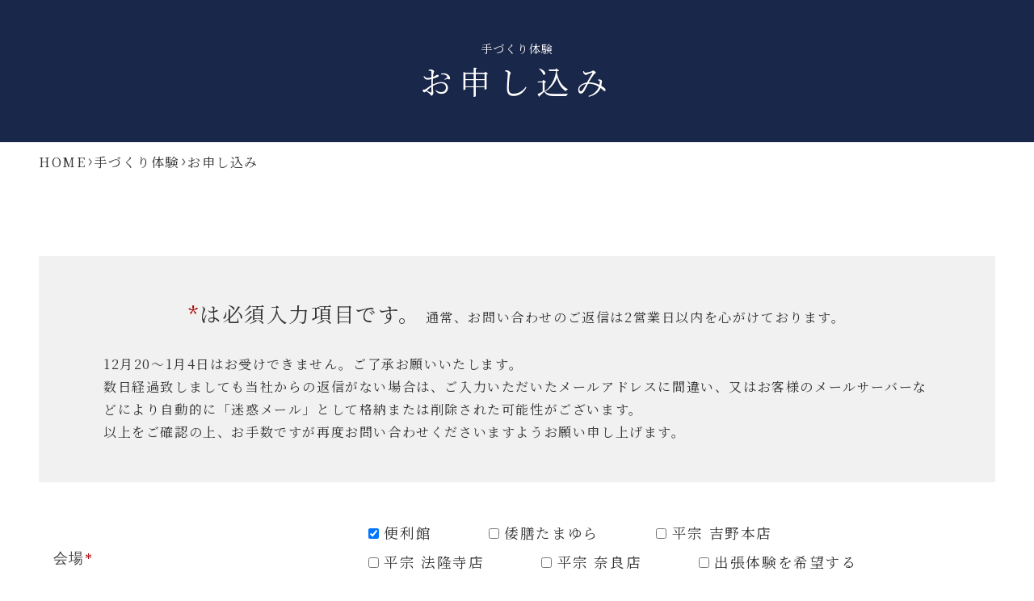

--- FILE ---
content_type: text/html; charset=UTF-8
request_url: https://hiraso.jp/experience/experience-form/
body_size: 20904
content:
<!DOCTYPE html>
<html lang="ja" data-loaded="false" data-scrolled="false" data-spmenu="closed">
    <head> 
        <meta charset="utf-8">
        <meta name="format-detection" content="telephone=no">
        <meta http-equiv="X-UA-Compatible" content="IE=edge">
        <meta name="viewport" content="width=device-width, viewport-fit=cover">
        <link href="https://use.fontawesome.com/releases/v5.6.1/css/all.css" rel="stylesheet">
<!--		<link rel="stylesheet" href="../../../../public_html/mfp.statics/mailformpro.css" type="text/css" />-->
		<link rel="stylesheet" href="https://hiraso.jp/mfp.statics/mailformpro.css" type="text/css" />
        <title>お申し込み &#8211; 柿の葉ずし 平宗</title>
<meta name='robots' content='max-image-preview:large' />
<link rel='dns-prefetch' href='//ajax.googleapis.com' />
<link rel="alternate" type="application/rss+xml" title="柿の葉ずし 平宗 &raquo; フィード" href="https://hiraso.jp/feed/" />
<link rel="alternate" type="application/rss+xml" title="柿の葉ずし 平宗 &raquo; コメントフィード" href="https://hiraso.jp/comments/feed/" />
<style id='wp-img-auto-sizes-contain-inline-css' type='text/css'>
img:is([sizes=auto i],[sizes^="auto," i]){contain-intrinsic-size:3000px 1500px}
/*# sourceURL=wp-img-auto-sizes-contain-inline-css */
</style>
<style id='wp-block-library-inline-css' type='text/css'>
:root{--wp-block-synced-color:#7a00df;--wp-block-synced-color--rgb:122,0,223;--wp-bound-block-color:var(--wp-block-synced-color);--wp-editor-canvas-background:#ddd;--wp-admin-theme-color:#007cba;--wp-admin-theme-color--rgb:0,124,186;--wp-admin-theme-color-darker-10:#006ba1;--wp-admin-theme-color-darker-10--rgb:0,107,160.5;--wp-admin-theme-color-darker-20:#005a87;--wp-admin-theme-color-darker-20--rgb:0,90,135;--wp-admin-border-width-focus:2px}@media (min-resolution:192dpi){:root{--wp-admin-border-width-focus:1.5px}}.wp-element-button{cursor:pointer}:root .has-very-light-gray-background-color{background-color:#eee}:root .has-very-dark-gray-background-color{background-color:#313131}:root .has-very-light-gray-color{color:#eee}:root .has-very-dark-gray-color{color:#313131}:root .has-vivid-green-cyan-to-vivid-cyan-blue-gradient-background{background:linear-gradient(135deg,#00d084,#0693e3)}:root .has-purple-crush-gradient-background{background:linear-gradient(135deg,#34e2e4,#4721fb 50%,#ab1dfe)}:root .has-hazy-dawn-gradient-background{background:linear-gradient(135deg,#faaca8,#dad0ec)}:root .has-subdued-olive-gradient-background{background:linear-gradient(135deg,#fafae1,#67a671)}:root .has-atomic-cream-gradient-background{background:linear-gradient(135deg,#fdd79a,#004a59)}:root .has-nightshade-gradient-background{background:linear-gradient(135deg,#330968,#31cdcf)}:root .has-midnight-gradient-background{background:linear-gradient(135deg,#020381,#2874fc)}:root{--wp--preset--font-size--normal:16px;--wp--preset--font-size--huge:42px}.has-regular-font-size{font-size:1em}.has-larger-font-size{font-size:2.625em}.has-normal-font-size{font-size:var(--wp--preset--font-size--normal)}.has-huge-font-size{font-size:var(--wp--preset--font-size--huge)}.has-text-align-center{text-align:center}.has-text-align-left{text-align:left}.has-text-align-right{text-align:right}.has-fit-text{white-space:nowrap!important}#end-resizable-editor-section{display:none}.aligncenter{clear:both}.items-justified-left{justify-content:flex-start}.items-justified-center{justify-content:center}.items-justified-right{justify-content:flex-end}.items-justified-space-between{justify-content:space-between}.screen-reader-text{border:0;clip-path:inset(50%);height:1px;margin:-1px;overflow:hidden;padding:0;position:absolute;width:1px;word-wrap:normal!important}.screen-reader-text:focus{background-color:#ddd;clip-path:none;color:#444;display:block;font-size:1em;height:auto;left:5px;line-height:normal;padding:15px 23px 14px;text-decoration:none;top:5px;width:auto;z-index:100000}html :where(.has-border-color){border-style:solid}html :where([style*=border-top-color]){border-top-style:solid}html :where([style*=border-right-color]){border-right-style:solid}html :where([style*=border-bottom-color]){border-bottom-style:solid}html :where([style*=border-left-color]){border-left-style:solid}html :where([style*=border-width]){border-style:solid}html :where([style*=border-top-width]){border-top-style:solid}html :where([style*=border-right-width]){border-right-style:solid}html :where([style*=border-bottom-width]){border-bottom-style:solid}html :where([style*=border-left-width]){border-left-style:solid}html :where(img[class*=wp-image-]){height:auto;max-width:100%}:where(figure){margin:0 0 1em}html :where(.is-position-sticky){--wp-admin--admin-bar--position-offset:var(--wp-admin--admin-bar--height,0px)}@media screen and (max-width:600px){html :where(.is-position-sticky){--wp-admin--admin-bar--position-offset:0px}}

/*# sourceURL=wp-block-library-inline-css */
</style><style id='wp-block-spacer-inline-css' type='text/css'>
.wp-block-spacer{clear:both}
/*# sourceURL=https://hiraso.jp/wp-includes/blocks/spacer/style.min.css */
</style>
<style id='global-styles-inline-css' type='text/css'>
:root{--wp--preset--aspect-ratio--square: 1;--wp--preset--aspect-ratio--4-3: 4/3;--wp--preset--aspect-ratio--3-4: 3/4;--wp--preset--aspect-ratio--3-2: 3/2;--wp--preset--aspect-ratio--2-3: 2/3;--wp--preset--aspect-ratio--16-9: 16/9;--wp--preset--aspect-ratio--9-16: 9/16;--wp--preset--color--black: #000;--wp--preset--color--cyan-bluish-gray: #abb8c3;--wp--preset--color--white: #fff;--wp--preset--color--pale-pink: #f78da7;--wp--preset--color--vivid-red: #cf2e2e;--wp--preset--color--luminous-vivid-orange: #ff6900;--wp--preset--color--luminous-vivid-amber: #fcb900;--wp--preset--color--light-green-cyan: #7bdcb5;--wp--preset--color--vivid-green-cyan: #00d084;--wp--preset--color--pale-cyan-blue: #8ed1fc;--wp--preset--color--vivid-cyan-blue: #0693e3;--wp--preset--color--vivid-purple: #9b51e0;--wp--preset--color--swl-main: var(--color_main);--wp--preset--color--swl-main-thin: var(--color_main_thin);--wp--preset--color--swl-gray: var(--color_gray);--wp--preset--color--swl-deep-01: var(--color_deep01);--wp--preset--color--swl-deep-02: var(--color_deep02);--wp--preset--color--swl-deep-03: var(--color_deep03);--wp--preset--color--swl-deep-04: var(--color_deep04);--wp--preset--color--swl-pale-01: var(--color_pale01);--wp--preset--color--swl-pale-02: var(--color_pale02);--wp--preset--color--swl-pale-03: var(--color_pale03);--wp--preset--color--swl-pale-04: var(--color_pale04);--wp--preset--gradient--vivid-cyan-blue-to-vivid-purple: linear-gradient(135deg,rgb(6,147,227) 0%,rgb(155,81,224) 100%);--wp--preset--gradient--light-green-cyan-to-vivid-green-cyan: linear-gradient(135deg,rgb(122,220,180) 0%,rgb(0,208,130) 100%);--wp--preset--gradient--luminous-vivid-amber-to-luminous-vivid-orange: linear-gradient(135deg,rgb(252,185,0) 0%,rgb(255,105,0) 100%);--wp--preset--gradient--luminous-vivid-orange-to-vivid-red: linear-gradient(135deg,rgb(255,105,0) 0%,rgb(207,46,46) 100%);--wp--preset--gradient--very-light-gray-to-cyan-bluish-gray: linear-gradient(135deg,rgb(238,238,238) 0%,rgb(169,184,195) 100%);--wp--preset--gradient--cool-to-warm-spectrum: linear-gradient(135deg,rgb(74,234,220) 0%,rgb(151,120,209) 20%,rgb(207,42,186) 40%,rgb(238,44,130) 60%,rgb(251,105,98) 80%,rgb(254,248,76) 100%);--wp--preset--gradient--blush-light-purple: linear-gradient(135deg,rgb(255,206,236) 0%,rgb(152,150,240) 100%);--wp--preset--gradient--blush-bordeaux: linear-gradient(135deg,rgb(254,205,165) 0%,rgb(254,45,45) 50%,rgb(107,0,62) 100%);--wp--preset--gradient--luminous-dusk: linear-gradient(135deg,rgb(255,203,112) 0%,rgb(199,81,192) 50%,rgb(65,88,208) 100%);--wp--preset--gradient--pale-ocean: linear-gradient(135deg,rgb(255,245,203) 0%,rgb(182,227,212) 50%,rgb(51,167,181) 100%);--wp--preset--gradient--electric-grass: linear-gradient(135deg,rgb(202,248,128) 0%,rgb(113,206,126) 100%);--wp--preset--gradient--midnight: linear-gradient(135deg,rgb(2,3,129) 0%,rgb(40,116,252) 100%);--wp--preset--font-size--small: 0.9em;--wp--preset--font-size--medium: 1.1em;--wp--preset--font-size--large: 1.25em;--wp--preset--font-size--x-large: 42px;--wp--preset--font-size--xs: 0.75em;--wp--preset--font-size--huge: 1.6em;--wp--preset--spacing--20: 0.44rem;--wp--preset--spacing--30: 0.67rem;--wp--preset--spacing--40: 1rem;--wp--preset--spacing--50: 1.5rem;--wp--preset--spacing--60: 2.25rem;--wp--preset--spacing--70: 3.38rem;--wp--preset--spacing--80: 5.06rem;--wp--preset--shadow--natural: 6px 6px 9px rgba(0, 0, 0, 0.2);--wp--preset--shadow--deep: 12px 12px 50px rgba(0, 0, 0, 0.4);--wp--preset--shadow--sharp: 6px 6px 0px rgba(0, 0, 0, 0.2);--wp--preset--shadow--outlined: 6px 6px 0px -3px rgb(255, 255, 255), 6px 6px rgb(0, 0, 0);--wp--preset--shadow--crisp: 6px 6px 0px rgb(0, 0, 0);}:where(.is-layout-flex){gap: 0.5em;}:where(.is-layout-grid){gap: 0.5em;}body .is-layout-flex{display: flex;}.is-layout-flex{flex-wrap: wrap;align-items: center;}.is-layout-flex > :is(*, div){margin: 0;}body .is-layout-grid{display: grid;}.is-layout-grid > :is(*, div){margin: 0;}:where(.wp-block-columns.is-layout-flex){gap: 2em;}:where(.wp-block-columns.is-layout-grid){gap: 2em;}:where(.wp-block-post-template.is-layout-flex){gap: 1.25em;}:where(.wp-block-post-template.is-layout-grid){gap: 1.25em;}.has-black-color{color: var(--wp--preset--color--black) !important;}.has-cyan-bluish-gray-color{color: var(--wp--preset--color--cyan-bluish-gray) !important;}.has-white-color{color: var(--wp--preset--color--white) !important;}.has-pale-pink-color{color: var(--wp--preset--color--pale-pink) !important;}.has-vivid-red-color{color: var(--wp--preset--color--vivid-red) !important;}.has-luminous-vivid-orange-color{color: var(--wp--preset--color--luminous-vivid-orange) !important;}.has-luminous-vivid-amber-color{color: var(--wp--preset--color--luminous-vivid-amber) !important;}.has-light-green-cyan-color{color: var(--wp--preset--color--light-green-cyan) !important;}.has-vivid-green-cyan-color{color: var(--wp--preset--color--vivid-green-cyan) !important;}.has-pale-cyan-blue-color{color: var(--wp--preset--color--pale-cyan-blue) !important;}.has-vivid-cyan-blue-color{color: var(--wp--preset--color--vivid-cyan-blue) !important;}.has-vivid-purple-color{color: var(--wp--preset--color--vivid-purple) !important;}.has-black-background-color{background-color: var(--wp--preset--color--black) !important;}.has-cyan-bluish-gray-background-color{background-color: var(--wp--preset--color--cyan-bluish-gray) !important;}.has-white-background-color{background-color: var(--wp--preset--color--white) !important;}.has-pale-pink-background-color{background-color: var(--wp--preset--color--pale-pink) !important;}.has-vivid-red-background-color{background-color: var(--wp--preset--color--vivid-red) !important;}.has-luminous-vivid-orange-background-color{background-color: var(--wp--preset--color--luminous-vivid-orange) !important;}.has-luminous-vivid-amber-background-color{background-color: var(--wp--preset--color--luminous-vivid-amber) !important;}.has-light-green-cyan-background-color{background-color: var(--wp--preset--color--light-green-cyan) !important;}.has-vivid-green-cyan-background-color{background-color: var(--wp--preset--color--vivid-green-cyan) !important;}.has-pale-cyan-blue-background-color{background-color: var(--wp--preset--color--pale-cyan-blue) !important;}.has-vivid-cyan-blue-background-color{background-color: var(--wp--preset--color--vivid-cyan-blue) !important;}.has-vivid-purple-background-color{background-color: var(--wp--preset--color--vivid-purple) !important;}.has-black-border-color{border-color: var(--wp--preset--color--black) !important;}.has-cyan-bluish-gray-border-color{border-color: var(--wp--preset--color--cyan-bluish-gray) !important;}.has-white-border-color{border-color: var(--wp--preset--color--white) !important;}.has-pale-pink-border-color{border-color: var(--wp--preset--color--pale-pink) !important;}.has-vivid-red-border-color{border-color: var(--wp--preset--color--vivid-red) !important;}.has-luminous-vivid-orange-border-color{border-color: var(--wp--preset--color--luminous-vivid-orange) !important;}.has-luminous-vivid-amber-border-color{border-color: var(--wp--preset--color--luminous-vivid-amber) !important;}.has-light-green-cyan-border-color{border-color: var(--wp--preset--color--light-green-cyan) !important;}.has-vivid-green-cyan-border-color{border-color: var(--wp--preset--color--vivid-green-cyan) !important;}.has-pale-cyan-blue-border-color{border-color: var(--wp--preset--color--pale-cyan-blue) !important;}.has-vivid-cyan-blue-border-color{border-color: var(--wp--preset--color--vivid-cyan-blue) !important;}.has-vivid-purple-border-color{border-color: var(--wp--preset--color--vivid-purple) !important;}.has-vivid-cyan-blue-to-vivid-purple-gradient-background{background: var(--wp--preset--gradient--vivid-cyan-blue-to-vivid-purple) !important;}.has-light-green-cyan-to-vivid-green-cyan-gradient-background{background: var(--wp--preset--gradient--light-green-cyan-to-vivid-green-cyan) !important;}.has-luminous-vivid-amber-to-luminous-vivid-orange-gradient-background{background: var(--wp--preset--gradient--luminous-vivid-amber-to-luminous-vivid-orange) !important;}.has-luminous-vivid-orange-to-vivid-red-gradient-background{background: var(--wp--preset--gradient--luminous-vivid-orange-to-vivid-red) !important;}.has-very-light-gray-to-cyan-bluish-gray-gradient-background{background: var(--wp--preset--gradient--very-light-gray-to-cyan-bluish-gray) !important;}.has-cool-to-warm-spectrum-gradient-background{background: var(--wp--preset--gradient--cool-to-warm-spectrum) !important;}.has-blush-light-purple-gradient-background{background: var(--wp--preset--gradient--blush-light-purple) !important;}.has-blush-bordeaux-gradient-background{background: var(--wp--preset--gradient--blush-bordeaux) !important;}.has-luminous-dusk-gradient-background{background: var(--wp--preset--gradient--luminous-dusk) !important;}.has-pale-ocean-gradient-background{background: var(--wp--preset--gradient--pale-ocean) !important;}.has-electric-grass-gradient-background{background: var(--wp--preset--gradient--electric-grass) !important;}.has-midnight-gradient-background{background: var(--wp--preset--gradient--midnight) !important;}.has-small-font-size{font-size: var(--wp--preset--font-size--small) !important;}.has-medium-font-size{font-size: var(--wp--preset--font-size--medium) !important;}.has-large-font-size{font-size: var(--wp--preset--font-size--large) !important;}.has-x-large-font-size{font-size: var(--wp--preset--font-size--x-large) !important;}
/*# sourceURL=global-styles-inline-css */
</style>

<link rel='stylesheet' id='swell-icons-css' href='https://hiraso.jp/wp-content/themes/swell/build/css/swell-icons.css?ver=2.13.0' type='text/css' media='all' />
<link rel='stylesheet' id='main_style-css' href='https://hiraso.jp/wp-content/themes/swell/build/css/main.css?ver=2.13.0' type='text/css' media='all' />
<link rel='stylesheet' id='swell_blocks-css' href='https://hiraso.jp/wp-content/themes/swell/build/css/blocks.css?ver=2.13.0' type='text/css' media='all' />
<style id='swell_custom-inline-css' type='text/css'>
:root{--swl-fz--content:4vw;--swl-font_family:"游ゴシック体", "Yu Gothic", YuGothic, "Hiragino Kaku Gothic ProN", "Hiragino Sans", Meiryo, sans-serif;--swl-font_weight:500;--color_main:#19274a;--color_text:#333;--color_link:#1176d4;--color_htag:#19274a;--color_bg:#ffffff;--color_gradient1:#d8ffff;--color_gradient2:#87e7ff;--color_main_thin:rgba(31, 49, 93, 0.05 );--color_main_dark:rgba(19, 29, 56, 1 );--color_list_check:#19274a;--color_list_num:#19274a;--color_list_good:#86dd7b;--color_list_triangle:#f4e03a;--color_list_bad:#f36060;--color_faq_q:#d55656;--color_faq_a:#6599b7;--color_icon_good:#3cd250;--color_icon_good_bg:#ecffe9;--color_icon_bad:#4b73eb;--color_icon_bad_bg:#eafaff;--color_icon_info:#f578b4;--color_icon_info_bg:#fff0fa;--color_icon_announce:#ffa537;--color_icon_announce_bg:#fff5f0;--color_icon_pen:#7a7a7a;--color_icon_pen_bg:#f7f7f7;--color_icon_book:#787364;--color_icon_book_bg:#f8f6ef;--color_icon_point:#ffa639;--color_icon_check:#86d67c;--color_icon_batsu:#f36060;--color_icon_hatena:#5295cc;--color_icon_caution:#f7da38;--color_icon_memo:#84878a;--color_deep01:#e44141;--color_deep02:#3d79d5;--color_deep03:#63a84d;--color_deep04:#f09f4d;--color_pale01:#fff2f0;--color_pale02:#f3f8fd;--color_pale03:#f1f9ee;--color_pale04:#fdf9ee;--color_mark_blue:#b7e3ff;--color_mark_green:#bdf9c3;--color_mark_yellow:#fcf69f;--color_mark_orange:#ffddbc;--border01:solid 1px var(--color_main);--border02:double 4px var(--color_main);--border03:dashed 2px var(--color_border);--border04:solid 4px var(--color_gray);--card_posts_thumb_ratio:56.25%;--list_posts_thumb_ratio:61.805%;--big_posts_thumb_ratio:56.25%;--thumb_posts_thumb_ratio:61.805%;--blogcard_thumb_ratio:56.25%;--color_header_bg:#fdfdfd;--color_header_text:#333;--color_footer_bg:#19274a;--color_footer_text:#ffffff;--container_size:1200px;--article_size:900px;--logo_size_sp:48px;--logo_size_pc:100px;--logo_size_pcfix:48px;}.swl-cell-bg[data-icon="doubleCircle"]{--cell-icon-color:#ffc977}.swl-cell-bg[data-icon="circle"]{--cell-icon-color:#94e29c}.swl-cell-bg[data-icon="triangle"]{--cell-icon-color:#eeda2f}.swl-cell-bg[data-icon="close"]{--cell-icon-color:#ec9191}.swl-cell-bg[data-icon="hatena"]{--cell-icon-color:#93c9da}.swl-cell-bg[data-icon="check"]{--cell-icon-color:#94e29c}.swl-cell-bg[data-icon="line"]{--cell-icon-color:#9b9b9b}.cap_box[data-colset="col1"]{--capbox-color:#f59b5f;--capbox-color--bg:#fff8eb}.cap_box[data-colset="col2"]{--capbox-color:#5fb9f5;--capbox-color--bg:#edf5ff}.cap_box[data-colset="col3"]{--capbox-color:#2fcd90;--capbox-color--bg:#eafaf2}.red_{--the-btn-color:#f74a4a;--the-btn-color2:#ffbc49;--the-solid-shadow: rgba(185, 56, 56, 1 )}.blue_{--the-btn-color:#0a0000;--the-btn-color2:#35eaff;--the-solid-shadow: rgba(8, 0, 0, 1 )}.green_{--the-btn-color:#62d847;--the-btn-color2:#7bf7bd;--the-solid-shadow: rgba(74, 162, 53, 1 )}.is-style-btn_normal{--the-btn-radius:80px}.is-style-btn_solid{--the-btn-radius:80px}.is-style-btn_shiny{--the-btn-radius:80px}.is-style-btn_line{--the-btn-radius:80px}.post_content blockquote{padding:1.5em 2em 1.5em 3em}.post_content blockquote::before{content:"";display:block;width:5px;height:calc(100% - 3em);top:1.5em;left:1.5em;border-left:solid 1px rgba(180,180,180,.75);border-right:solid 1px rgba(180,180,180,.75);}.mark_blue{background:-webkit-linear-gradient(transparent 64%,var(--color_mark_blue) 0%);background:linear-gradient(transparent 64%,var(--color_mark_blue) 0%)}.mark_green{background:-webkit-linear-gradient(transparent 64%,var(--color_mark_green) 0%);background:linear-gradient(transparent 64%,var(--color_mark_green) 0%)}.mark_yellow{background:-webkit-linear-gradient(transparent 64%,var(--color_mark_yellow) 0%);background:linear-gradient(transparent 64%,var(--color_mark_yellow) 0%)}.mark_orange{background:-webkit-linear-gradient(transparent 64%,var(--color_mark_orange) 0%);background:linear-gradient(transparent 64%,var(--color_mark_orange) 0%)}[class*="is-style-icon_"]{color:#333;border-width:0}[class*="is-style-big_icon_"]{border-width:2px;border-style:solid}[data-col="gray"] .c-balloon__text{background:#f7f7f7;border-color:#ccc}[data-col="gray"] .c-balloon__before{border-right-color:#f7f7f7}[data-col="green"] .c-balloon__text{background:#d1f8c2;border-color:#9ddd93}[data-col="green"] .c-balloon__before{border-right-color:#d1f8c2}[data-col="blue"] .c-balloon__text{background:#e2f6ff;border-color:#93d2f0}[data-col="blue"] .c-balloon__before{border-right-color:#e2f6ff}[data-col="red"] .c-balloon__text{background:#ffebeb;border-color:#f48789}[data-col="red"] .c-balloon__before{border-right-color:#ffebeb}[data-col="yellow"] .c-balloon__text{background:#f9f7d2;border-color:#fbe593}[data-col="yellow"] .c-balloon__before{border-right-color:#f9f7d2}.-type-list2 .p-postList__body::after,.-type-big .p-postList__body::after{content: "READ MORE »";}.c-postThumb__cat{background-color:#19274a;color:#fff;background-image: repeating-linear-gradient(-45deg,rgba(255,255,255,.1),rgba(255,255,255,.1) 6px,transparent 6px,transparent 12px)}.post_content h2:where(:not([class^="swell-block-"]):not(.faq_q):not(.p-postList__title)){background:var(--color_htag);padding:.75em 1em;color:#fff}.post_content h2:where(:not([class^="swell-block-"]):not(.faq_q):not(.p-postList__title))::before{position:absolute;display:block;pointer-events:none;content:"";top:-4px;left:0;width:100%;height:calc(100% + 4px);box-sizing:content-box;border-top:solid 2px var(--color_htag);border-bottom:solid 2px var(--color_htag)}.post_content h3:where(:not([class^="swell-block-"]):not(.faq_q):not(.p-postList__title)){padding:0 .5em .5em}.post_content h3:where(:not([class^="swell-block-"]):not(.faq_q):not(.p-postList__title))::before{content:"";width:100%;height:2px;background: repeating-linear-gradient(90deg, var(--color_htag) 0%, var(--color_htag) 29.3%, rgba(150,150,150,.2) 29.3%, rgba(150,150,150,.2) 100%)}.post_content h4:where(:not([class^="swell-block-"]):not(.faq_q):not(.p-postList__title)){padding:0 0 0 16px;border-left:solid 2px var(--color_htag)}.l-footer__widgetArea{background:#19274a}.c-gnav a::after{background:var(--color_main);width:100%;height:2px;transform:scaleX(0)}.p-spHeadMenu .menu-item.-current{border-bottom-color:var(--color_main)}.c-gnav > li:hover > a::after,.c-gnav > .-current > a::after{transform: scaleX(1)}.c-gnav .sub-menu{color:#fff;background:var(--color_main)}.l-fixHeader::before{opacity:1}#pagetop{border-radius:50%}#before_footer_widget{margin-bottom:0}.c-widget__title.-spmenu{padding:.5em .75em;border-radius:var(--swl-radius--2, 0px);background:var(--color_main);color:#fff;}.c-widget__title.-footer{padding:.5em}.c-widget__title.-footer::before{content:"";bottom:0;left:0;width:40%;z-index:1;background:var(--color_main)}.c-widget__title.-footer::after{content:"";bottom:0;left:0;width:100%;background:var(--color_border)}.c-secTitle{border-left:solid 2px var(--color_main);padding:0em .75em}.p-spMenu{color:#333}.p-spMenu__inner::before{background:#fdfdfd;opacity:1}.p-spMenu__overlay{background:#000;opacity:0.6}[class*="page-numbers"]{color:#fff;background-color:#dedede}a{text-decoration: none}.l-topTitleArea.c-filterLayer::before{background-color:#000;opacity:0.2;content:""}@media screen and (min-width: 960px){:root{}#main_content{order:2}#sidebar{order:1}}@media screen and (max-width: 959px){:root{}.l-header__logo{margin-right:auto}.l-header__inner{-webkit-box-pack:end;-webkit-justify-content:flex-end;justify-content:flex-end}}@media screen and (min-width: 600px){:root{--swl-fz--content:16px;}}@media screen and (max-width: 599px){:root{}}@media (min-width: 1108px) {.alignwide{left:-100px;width:calc(100% + 200px);}}@media (max-width: 1108px) {.-sidebar-off .swell-block-fullWide__inner.l-container .alignwide{left:0px;width:100%;}}.l-fixHeader .l-fixHeader__gnav{order:0}[data-scrolled=true] .l-fixHeader[data-ready]{opacity:1;-webkit-transform:translateY(0)!important;transform:translateY(0)!important;visibility:visible}.-body-solid .l-fixHeader{box-shadow:0 2px 4px var(--swl-color_shadow)}.l-fixHeader__inner{align-items:stretch;color:var(--color_header_text);display:flex;padding-bottom:0;padding-top:0;position:relative;z-index:1}.l-fixHeader__logo{align-items:center;display:flex;line-height:1;margin-right:24px;order:0;padding:16px 0}.is-style-btn_normal a,.is-style-btn_shiny a{box-shadow:var(--swl-btn_shadow)}.c-shareBtns__btn,.is-style-balloon>.c-tabList .c-tabList__button,.p-snsCta,[class*=page-numbers]{box-shadow:var(--swl-box_shadow)}.p-articleThumb__img,.p-articleThumb__youtube{box-shadow:var(--swl-img_shadow)}.p-pickupBanners__item .c-bannerLink,.p-postList__thumb{box-shadow:0 2px 8px rgba(0,0,0,.1),0 4px 4px -4px rgba(0,0,0,.1)}.p-postList.-w-ranking li:before{background-image:repeating-linear-gradient(-45deg,hsla(0,0%,100%,.1),hsla(0,0%,100%,.1) 6px,transparent 0,transparent 12px);box-shadow:1px 1px 4px rgba(0,0,0,.2)}@media (min-width:960px){.-series .l-header__inner{align-items:stretch;display:flex}.-series .l-header__logo{align-items:center;display:flex;flex-wrap:wrap;margin-right:24px;padding:16px 0}.-series .l-header__logo .c-catchphrase{font-size:13px;padding:4px 0}.-series .c-headLogo{margin-right:16px}.-series-right .l-header__inner{justify-content:space-between}.-series-right .c-gnavWrap{margin-left:auto}.-series-right .w-header{margin-left:12px}.-series-left .w-header{margin-left:auto}}@media (min-width:960px) and (min-width:600px){.-series .c-headLogo{max-width:400px}}.c-submenuToggleBtn:after{content:"";height:100%;left:0;position:absolute;top:0;width:100%;z-index:0}.c-submenuToggleBtn{cursor:pointer;display:block;height:2em;line-height:2;position:absolute;right:8px;text-align:center;top:50%;-webkit-transform:translateY(-50%);transform:translateY(-50%);width:2em;z-index:1}.c-submenuToggleBtn:before{content:"\e910";display:inline-block;font-family:icomoon;font-size:14px;transition:-webkit-transform .25s;transition:transform .25s;transition:transform .25s,-webkit-transform .25s}.c-submenuToggleBtn:after{border:1px solid;opacity:.15;transition:background-color .25s}.c-submenuToggleBtn.is-opened:before{-webkit-transform:rotate(-180deg);transform:rotate(-180deg)}.widget_categories>ul>.cat-item>a,.wp-block-categories-list>li>a{padding-left:1.75em}.c-listMenu a{padding:.75em .5em;position:relative}.c-gnav .sub-menu a:not(:last-child),.c-listMenu a:not(:last-child){padding-right:40px}.c-gnav .sub-menu .sub-menu{box-shadow:none}.c-gnav .sub-menu .sub-menu,.c-listMenu .children,.c-listMenu .sub-menu{height:0;margin:0;opacity:0;overflow:hidden;position:relative;transition:.25s}.c-gnav .sub-menu .sub-menu.is-opened,.c-listMenu .children.is-opened,.c-listMenu .sub-menu.is-opened{height:auto;opacity:1;visibility:visible}.c-gnav .sub-menu .sub-menu a,.c-listMenu .children a,.c-listMenu .sub-menu a{font-size:.9em;padding-left:1.5em}.c-gnav .sub-menu .sub-menu ul a,.c-listMenu .children ul a,.c-listMenu .sub-menu ul a{padding-left:2.25em}@media (min-width:600px){.c-submenuToggleBtn{height:28px;line-height:28px;transition:background-color .25s;width:28px}}@media (min-width:960px){.c-submenuToggleBtn:hover:after{background-color:currentcolor}}:root{--color_content_bg:var(--color_bg);}.c-widget__title.-side{padding:.5em}.c-widget__title.-side::before{content:"";bottom:0;left:0;width:40%;z-index:1;background:var(--color_main)}.c-widget__title.-side::after{content:"";bottom:0;left:0;width:100%;background:var(--color_border)}.page.-index-off .w-beforeToc{display:none}@media screen and (min-width: 960px){:root{}}@media screen and (max-width: 959px){:root{}}@media screen and (min-width: 600px){:root{}}@media screen and (max-width: 599px){:root{}}.swell-block-fullWide__inner.l-container{--swl-fw_inner_pad:var(--swl-pad_container,0px)}@media (min-width:960px){.-sidebar-on .l-content .alignfull,.-sidebar-on .l-content .alignwide{left:-16px;width:calc(100% + 32px)}.swell-block-fullWide__inner.l-article{--swl-fw_inner_pad:var(--swl-pad_post_content,0px)}.-sidebar-on .swell-block-fullWide__inner .alignwide{left:0;width:100%}.-sidebar-on .swell-block-fullWide__inner .alignfull{left:calc(0px - var(--swl-fw_inner_pad, 0))!important;margin-left:0!important;margin-right:0!important;width:calc(100% + var(--swl-fw_inner_pad, 0)*2)!important}}.l-topTitleArea{align-items:center;display:flex;margin:0;min-height:11em;overflow:hidden;padding:1.5em 0;position:relative;width:100%}.l-topTitleArea .u-thin{opacity:1}.l-topTitleArea .c-postTitle__date{border-color:#fff}.l-topTitleArea .c-categoryList,.l-topTitleArea .c-tagList{color:#fff}.l-topTitleArea .c-categoryList__link,.l-topTitleArea .c-tagList__link{background:none;color:#fff}.l-topTitleArea .c-categoryList__link{border:1px solid #fff}.l-topTitleArea .c-tagList__link{border-bottom:1px solid #fff;border-radius:0;padding:4px .25em}.l-topTitleArea__body{color:#fff;position:relative;text-shadow:1px 1px 0 rgba(0,0,0,.1);width:100%;z-index:3}@media (min-width:600px){.l-topTitleArea{min-height:240px;padding:1em 0}}.-index-off .p-toc,.swell-toc-placeholder:empty{display:none}.p-toc.-modal{height:100%;margin:0;overflow-y:auto;padding:0}#main_content .p-toc{border-radius:var(--swl-radius--2,0);margin:4em auto;max-width:800px}#sidebar .p-toc{margin-top:-.5em}.p-toc .__pn:before{content:none!important;counter-increment:none}.p-toc .__prev{margin:0 0 1em}.p-toc .__next{margin:1em 0 0}.p-toc.is-omitted:not([data-omit=ct]) [data-level="2"] .p-toc__childList{height:0;margin-bottom:-.5em;visibility:hidden}.p-toc.is-omitted:not([data-omit=nest]){position:relative}.p-toc.is-omitted:not([data-omit=nest]):before{background:linear-gradient(hsla(0,0%,100%,0),var(--color_bg));bottom:5em;content:"";height:4em;left:0;opacity:.75;pointer-events:none;position:absolute;width:100%;z-index:1}.p-toc.is-omitted:not([data-omit=nest]):after{background:var(--color_bg);bottom:0;content:"";height:5em;left:0;opacity:.75;position:absolute;width:100%;z-index:1}.p-toc.is-omitted:not([data-omit=nest]) .__next,.p-toc.is-omitted:not([data-omit=nest]) [data-omit="1"]{display:none}.p-toc .p-toc__expandBtn{background-color:#f7f7f7;border:rgba(0,0,0,.2);border-radius:5em;box-shadow:0 0 0 1px #bbb;color:#333;display:block;font-size:14px;line-height:1.5;margin:.75em auto 0;min-width:6em;padding:.5em 1em;position:relative;transition:box-shadow .25s;z-index:2}.p-toc[data-omit=nest] .p-toc__expandBtn{display:inline-block;font-size:13px;margin:0 0 0 1.25em;padding:.5em .75em}.p-toc:not([data-omit=nest]) .p-toc__expandBtn:after,.p-toc:not([data-omit=nest]) .p-toc__expandBtn:before{border-top-color:inherit;border-top-style:dotted;border-top-width:3px;content:"";display:block;height:1px;position:absolute;top:calc(50% - 1px);transition:border-color .25s;width:100%;width:22px}.p-toc:not([data-omit=nest]) .p-toc__expandBtn:before{right:calc(100% + 1em)}.p-toc:not([data-omit=nest]) .p-toc__expandBtn:after{left:calc(100% + 1em)}.p-toc.is-expanded .p-toc__expandBtn{border-color:transparent}.p-toc__ttl{display:block;font-size:1.2em;line-height:1;position:relative;text-align:center}.p-toc__ttl:before{content:"\e918";display:inline-block;font-family:icomoon;margin-right:.5em;padding-bottom:2px;vertical-align:middle}#index_modal .p-toc__ttl{margin-bottom:.5em}.p-toc__list li{line-height:1.6}.p-toc__list>li+li{margin-top:.5em}.p-toc__list .p-toc__childList{padding-left:.5em}.p-toc__list [data-level="3"]{font-size:.9em}.p-toc__list .mininote{display:none}.post_content .p-toc__list{padding-left:0}#sidebar .p-toc__list{margin-bottom:0}#sidebar .p-toc__list .p-toc__childList{padding-left:0}.p-toc__link{color:inherit;font-size:inherit;text-decoration:none}.p-toc__link:hover{opacity:.8}.p-toc.-double{background:var(--color_gray);background:linear-gradient(-45deg,transparent 25%,var(--color_gray) 25%,var(--color_gray) 50%,transparent 50%,transparent 75%,var(--color_gray) 75%,var(--color_gray));background-clip:padding-box;background-size:4px 4px;border-bottom:4px double var(--color_border);border-top:4px double var(--color_border);padding:1.5em 1em 1em}.p-toc.-double .p-toc__ttl{margin-bottom:.75em}@media (min-width:960px){#main_content .p-toc{width:92%}}@media (hover:hover){.p-toc .p-toc__expandBtn:hover{border-color:transparent;box-shadow:0 0 0 2px currentcolor}}@media (min-width:600px){.p-toc.-double{padding:2em}}
/*# sourceURL=swell_custom-inline-css */
</style>
<link rel='stylesheet' id='swell-parts/footer-css' href='https://hiraso.jp/wp-content/themes/swell/build/css/modules/parts/footer.css?ver=2.13.0' type='text/css' media='all' />
<link rel='stylesheet' id='swell-page/page-css' href='https://hiraso.jp/wp-content/themes/swell/build/css/modules/page/page.css?ver=2.13.0' type='text/css' media='all' />
<style id='classic-theme-styles-inline-css' type='text/css'>
/*! This file is auto-generated */
.wp-block-button__link{color:#fff;background-color:#32373c;border-radius:9999px;box-shadow:none;text-decoration:none;padding:calc(.667em + 2px) calc(1.333em + 2px);font-size:1.125em}.wp-block-file__button{background:#32373c;color:#fff;text-decoration:none}
/*# sourceURL=/wp-includes/css/classic-themes.min.css */
</style>
<link rel='stylesheet' id='spider-css' href='https://hiraso.jp/wp-content/plugins/snow-monkey-blocks/dist/packages/spider/dist/css/spider.css?ver=1742220102' type='text/css' media='all' />
<link rel='stylesheet' id='snow-monkey-blocks-css' href='https://hiraso.jp/wp-content/plugins/snow-monkey-blocks/dist/css/blocks.css?ver=1742220102' type='text/css' media='all' />
<link rel='stylesheet' id='sass-basis-css' href='https://hiraso.jp/wp-content/plugins/snow-monkey-blocks/dist/css/fallback.css?ver=1742220102' type='text/css' media='all' />
<link rel='stylesheet' id='snow-monkey-blocks/nopro-css' href='https://hiraso.jp/wp-content/plugins/snow-monkey-blocks/dist/css/nopro.css?ver=1742220102' type='text/css' media='all' />
<link rel='stylesheet' id='contact-form-7-css' href='https://hiraso.jp/wp-content/plugins/contact-form-7/includes/css/styles.css?ver=6.0.5' type='text/css' media='all' />
<link rel='stylesheet' id='jquery-ui-dialog-min-css-css' href='https://hiraso.jp/wp-includes/css/jquery-ui-dialog.min.css?ver=6.9' type='text/css' media='all' />
<link rel='stylesheet' id='contact-form-7-confirm-plus-css' href='https://hiraso.jp/wp-content/plugins/confirm-plus-contact-form-7/assets/css/styles.css?ver=20240726_021001' type='text/css' media='all' />
<link rel='stylesheet' id='xo-slider-css' href='https://hiraso.jp/wp-content/plugins/xo-liteslider/css/base.min.css?ver=3.8.6' type='text/css' media='all' />
<link rel='stylesheet' id='xo-swiper-css' href='https://hiraso.jp/wp-content/plugins/xo-liteslider/assets/vendor/swiper/swiper-bundle.min.css?ver=3.8.6' type='text/css' media='all' />
<link rel='stylesheet' id='child_style-css' href='https://hiraso.jp/wp-content/themes/swell_child/style.css?ver=2026012071537' type='text/css' media='all' />
<script type="text/javascript" src="https://hiraso.jp/wp-content/plugins/snow-monkey-blocks/dist/js/fontawesome-all.js?ver=1742220102" id="fontawesome6-js" defer="defer" data-wp-strategy="defer"></script>
<script type="text/javascript" src="https://hiraso.jp/wp-content/plugins/snow-monkey-blocks/dist/packages/spider/dist/js/spider.js?ver=1742220102" id="spider-js" defer="defer" data-wp-strategy="defer"></script>
<script type="text/javascript" src="https://ajax.googleapis.com/ajax/libs/jquery/3.3.1/jquery.min.js?ver=3.3.1" id="jquery-js"></script>

<noscript><link href="https://hiraso.jp/wp-content/themes/swell/build/css/noscript.css" rel="stylesheet"></noscript>
<link rel="https://api.w.org/" href="https://hiraso.jp/wp-json/" /><link rel="alternate" title="JSON" type="application/json" href="https://hiraso.jp/wp-json/wp/v2/pages/440" /><link rel="canonical" href="https://hiraso.jp/experience/experience-form/" />
<link rel='shortlink' href='https://hiraso.jp/?p=440' />
<link rel="icon" href="https://hiraso.jp/wp-content/uploads/2022/06/cropped-favicon-32x32.jpg" sizes="32x32" />
<link rel="icon" href="https://hiraso.jp/wp-content/uploads/2022/06/cropped-favicon-192x192.jpg" sizes="192x192" />
<link rel="apple-touch-icon" href="https://hiraso.jp/wp-content/uploads/2022/06/cropped-favicon-180x180.jpg" />
<meta name="msapplication-TileImage" content="https://hiraso.jp/wp-content/uploads/2022/06/cropped-favicon-270x270.jpg" />

<link rel="stylesheet" href="https://hiraso.jp/wp-content/themes/swell/build/css/print.css" media="print" >
<script>
  (function(d) {
    var config = {
      kitId: 'mpq8dbv',
      scriptTimeout: 3000,
      async: true
    },
    h=d.documentElement,t=setTimeout(function(){h.className=h.className.replace(/\bwf-loading\b/g,"")+" wf-inactive";},config.scriptTimeout),tk=d.createElement("script"),f=false,s=d.getElementsByTagName("script")[0],a;h.className+=" wf-loading";tk.src='https://use.typekit.net/'+config.kitId+'.js';tk.async=true;tk.onload=tk.onreadystatechange=function(){a=this.readyState;if(f||a&&a!="complete"&&a!="loaded")return;f=true;clearTimeout(t);try{Typekit.load(config)}catch(e){}};s.parentNode.insertBefore(tk,s)
  })(document);
</script>

		    <link rel='stylesheet' id='otter-animation-css' href='https://hiraso.jp/wp-content/plugins/blocks-animation/build/animation/index.css?ver=acb6be6d372d16f3cce0' type='text/css' media='all' />
</head>
    <body>
                <div id="body_wrap" class="wp-singular page-template page-template-tmp page-template-original page-template-tmporiginal-php page page-id-440 page-child parent-pageid-373 wp-theme-swell wp-child-theme-swell_child -body-solid -index-off -sidebar-off -frame-off id_440" >
            <a href="http://hiraso.jp/">
    <div class="r-header__logo">
        <object type="image/svg+xml" data="http://hiraso.jp/wp-content/uploads/2022/03/logo_w.svg" width="100%"></object>
  <!--  <img src="http://hiraso.jp/wp-content/uploads/2022/03/logo_w.svg" width="100" height="100">-->
    </div>
</a>
<div id="sp_menu" class="p-spMenu -right">
    <div class="p-spMenu__inner">
        <div class="p-spMenu__closeBtn">
            <div class="c-iconBtn -menuBtn" data-onclick="toggleMenu" aria-label="メニューを閉じる">
                <i class="c-iconBtn__icon icon-close-thin"></i>
            </div>
        </div>
        <div class="p-spMenu__body">
            <div class="sp_logo-wrap">
                <a href="https://xb532169.xbiz.jp/hiraso"><img src="http://hiraso.jp/wp-content/uploads/2022/03/logob3.svg"></a>
            </div>
            <div class="c-widget__title -spmenu">
                <a href="https://kakinoha.co.jp/"><span><img src="http://hiraso.jp/wp-content/uploads/2022/03/cart-w.svg"></span>オンラインショップ</p></a>
            </div>
            <div class="p-spMenu__nav">
                <ul class="c-spnav c-listMenu"><li class="menu-item menu-item-type-post_type menu-item-object-page menu-item-has-children menu-item-365"><a href="https://hiraso.jp/about/">平宗について<button class="c-submenuToggleBtn c-plainBtn" data-onclick="toggleSubmenu" aria-label="サブメニューを開閉する"></button></a>
<ul class="sub-menu">
	<li class="menu-item menu-item-type-post_type menu-item-object-page menu-item-368"><a href="https://hiraso.jp/about/greeting/">ごあいさつ</a></li>
	<li class="menu-item menu-item-type-post_type menu-item-object-page menu-item-366"><a href="https://hiraso.jp/about/history/">平宗の歴史</a></li>
	<li class="menu-item menu-item-type-post_type menu-item-object-page menu-item-369"><a href="https://hiraso.jp/about/company/">会社概要</a></li>
	<li class="menu-item menu-item-type-post_type menu-item-object-page menu-item-370"><a href="https://hiraso.jp/about/brand/">平宗のブランド</a></li>
	<li class="menu-item menu-item-type-post_type menu-item-object-page menu-item-367"><a href="https://hiraso.jp/about/tradition/">これからの平宗</a></li>
</ul>
</li>
<li class="menu-item menu-item-type-post_type menu-item-object-page menu-item-has-children menu-item-607"><a href="https://hiraso.jp/products/">商品について<button class="c-submenuToggleBtn c-plainBtn" data-onclick="toggleSubmenu" aria-label="サブメニューを開閉する"></button></a>
<ul class="sub-menu">
	<li class="menu-item menu-item-type-post_type menu-item-object-page menu-item-845"><a href="https://hiraso.jp/products/lineup/">商品一覧</a></li>
	<li class="menu-item menu-item-type-post_type menu-item-object-page menu-item-1019"><a href="https://hiraso.jp/products/feature/">こだわり</a></li>
	<li class="menu-item menu-item-type-post_type menu-item-object-page menu-item-608"><a href="https://hiraso.jp/products/hygiene/">品質・衛生管理</a></li>
	<li class="menu-item menu-item-type-post_type menu-item-object-page menu-item-609"><a href="https://hiraso.jp/products/scene/">ご利用シーン</a></li>
	<li class="menu-item menu-item-type-custom menu-item-object-custom menu-item-4431"><a href="https://hiraso.jp/large_order/">大口注文のご案内</a></li>
</ul>
</li>
<li class="menu-item menu-item-type-post_type menu-item-object-page menu-item-364"><a href="https://hiraso.jp/shop/">店舗について</a></li>
<li class="menu-item menu-item-type-post_type menu-item-object-page current-page-ancestor current-menu-ancestor current-menu-parent current-page-parent current_page_parent current_page_ancestor menu-item-has-children menu-item-425"><a href="https://hiraso.jp/experience/">手づくり体験<button class="c-submenuToggleBtn c-plainBtn" data-onclick="toggleSubmenu" aria-label="サブメニューを開閉する"></button></a>
<ul class="sub-menu">
	<li class="menu-item menu-item-type-post_type menu-item-object-page menu-item-463"><a href="https://hiraso.jp/experience/experience-about/">体験概要</a></li>
	<li class="menu-item menu-item-type-post_type menu-item-object-page current-menu-item page_item page-item-440 current_page_item menu-item-462"><a href="https://hiraso.jp/experience/experience-form/" aria-current="page">お申し込み</a></li>
</ul>
</li>
<li class="menu-item menu-item-type-post_type menu-item-object-page menu-item-has-children menu-item-846"><a href="https://hiraso.jp/recruit/">採用情報<button class="c-submenuToggleBtn c-plainBtn" data-onclick="toggleSubmenu" aria-label="サブメニューを開閉する"></button></a>
<ul class="sub-menu">
	<li class="menu-item menu-item-type-post_type menu-item-object-page menu-item-847"><a href="https://hiraso.jp/recruit/voice/">先輩社員の声</a></li>
	<li class="menu-item menu-item-type-post_type menu-item-object-page menu-item-605"><a href="https://hiraso.jp/recruit/welfare/">会社行事・福利厚生</a></li>
	<li class="menu-item menu-item-type-post_type menu-item-object-page menu-item-848"><a href="https://hiraso.jp/recruit/form/">募集要項・エントリー</a></li>
</ul>
</li>
<li class="menu-item menu-item-type-taxonomy menu-item-object-category menu-item-849"><a href="https://hiraso.jp/category/news/">お知らせ</a></li>
<li class="menu-item menu-item-type-post_type menu-item-object-page menu-item-606"><a href="https://hiraso.jp/contact/">お問い合わせ</a></li>
</ul>            </div>
            <div id="sp_menu_bottom" class="p-spMenu__bottom w-spMenuBottom"><div id="media_image-7" class="c-widget widget_media_image"><a href="tel:0743642238"><img width="480" height="224" src="https://hiraso.jp/wp-content/uploads/2024/02/footer240207_01.jpg" class="image wp-image-4719  attachment-full size-full" alt="" style="max-width: 100%; height: auto;" decoding="async" fetchpriority="high" srcset="https://hiraso.jp/wp-content/uploads/2024/02/footer240207_01.jpg 480w, https://hiraso.jp/wp-content/uploads/2024/02/footer240207_01-300x140.jpg 300w" sizes="(max-width: 480px) 100vw, 480px" /></a></div><div id="media_image-8" class="c-widget widget_media_image"><a href="tel:0120510780"><img width="480" height="224" src="https://hiraso.jp/wp-content/uploads/2024/02/footer240207_02.jpg" class="image wp-image-4722  attachment-full size-full" alt="" style="max-width: 100%; height: auto;" decoding="async" srcset="https://hiraso.jp/wp-content/uploads/2024/02/footer240207_02.jpg 480w, https://hiraso.jp/wp-content/uploads/2024/02/footer240207_02-300x140.jpg 300w" sizes="(max-width: 480px) 100vw, 480px" /></a></div></div>        </div>
    </div>
    <div class="p-spMenu__overlay c-overlay" data-onclick="toggleMenu"></div>
</div>
<header id="header" class="l-header -series -series-right -transparent -t-000">
        <div class="l-header__inner l-container">
        <div class="l-header__logo">
            <div class="c-headLogo -img"><a href="https://hiraso.jp/" title="柿の葉ずし 平宗" class="c-headLogo__link" rel="home"><img width="272" height="298"  src="https://hiraso.jp/wp-content/uploads/2022/03/logob3.svg" alt="柿の葉ずし 平宗" class="c-headLogo__img" sizes="(max-width: 959px) 50vw, 800px" decoding="async" loading="eager" ></a></div>                    </div>
        <nav id="gnav" class="l-header__gnav c-gnavWrap">
            		<ul class="c-gnav">
			<li class="menu-item menu-item-type-post_type menu-item-object-page menu-item-has-children menu-item-365"><a href="https://hiraso.jp/about/"><span class="ttl">平宗について</span><button class="c-submenuToggleBtn c-plainBtn" data-onclick="toggleSubmenu" aria-label="サブメニューを開閉する"></button></a>
<ul class="sub-menu">
	<li class="menu-item menu-item-type-post_type menu-item-object-page menu-item-368"><a href="https://hiraso.jp/about/greeting/"><span class="ttl">ごあいさつ</span></a></li>
	<li class="menu-item menu-item-type-post_type menu-item-object-page menu-item-366"><a href="https://hiraso.jp/about/history/"><span class="ttl">平宗の歴史</span></a></li>
	<li class="menu-item menu-item-type-post_type menu-item-object-page menu-item-369"><a href="https://hiraso.jp/about/company/"><span class="ttl">会社概要</span></a></li>
	<li class="menu-item menu-item-type-post_type menu-item-object-page menu-item-370"><a href="https://hiraso.jp/about/brand/"><span class="ttl">平宗のブランド</span></a></li>
	<li class="menu-item menu-item-type-post_type menu-item-object-page menu-item-367"><a href="https://hiraso.jp/about/tradition/"><span class="ttl">これからの平宗</span></a></li>
</ul>
</li>
<li class="menu-item menu-item-type-post_type menu-item-object-page menu-item-has-children menu-item-607"><a href="https://hiraso.jp/products/"><span class="ttl">商品について</span><button class="c-submenuToggleBtn c-plainBtn" data-onclick="toggleSubmenu" aria-label="サブメニューを開閉する"></button></a>
<ul class="sub-menu">
	<li class="menu-item menu-item-type-post_type menu-item-object-page menu-item-845"><a href="https://hiraso.jp/products/lineup/"><span class="ttl">商品一覧</span></a></li>
	<li class="menu-item menu-item-type-post_type menu-item-object-page menu-item-1019"><a href="https://hiraso.jp/products/feature/"><span class="ttl">こだわり</span></a></li>
	<li class="menu-item menu-item-type-post_type menu-item-object-page menu-item-608"><a href="https://hiraso.jp/products/hygiene/"><span class="ttl">品質・衛生管理</span></a></li>
	<li class="menu-item menu-item-type-post_type menu-item-object-page menu-item-609"><a href="https://hiraso.jp/products/scene/"><span class="ttl">ご利用シーン</span></a></li>
	<li class="menu-item menu-item-type-custom menu-item-object-custom menu-item-4431"><a href="https://hiraso.jp/large_order/"><span class="ttl">大口注文のご案内</span></a></li>
</ul>
</li>
<li class="menu-item menu-item-type-post_type menu-item-object-page menu-item-364"><a href="https://hiraso.jp/shop/"><span class="ttl">店舗について</span></a></li>
<li class="menu-item menu-item-type-post_type menu-item-object-page current-page-ancestor current-menu-ancestor current-menu-parent current-page-parent current_page_parent current_page_ancestor menu-item-has-children menu-item-425"><a href="https://hiraso.jp/experience/"><span class="ttl">手づくり体験</span><button class="c-submenuToggleBtn c-plainBtn" data-onclick="toggleSubmenu" aria-label="サブメニューを開閉する"></button></a>
<ul class="sub-menu">
	<li class="menu-item menu-item-type-post_type menu-item-object-page menu-item-463"><a href="https://hiraso.jp/experience/experience-about/"><span class="ttl">体験概要</span></a></li>
	<li class="menu-item menu-item-type-post_type menu-item-object-page current-menu-item page_item page-item-440 current_page_item menu-item-462"><a href="https://hiraso.jp/experience/experience-form/" aria-current="page"><span class="ttl">お申し込み</span></a></li>
</ul>
</li>
<li class="menu-item menu-item-type-post_type menu-item-object-page menu-item-has-children menu-item-846"><a href="https://hiraso.jp/recruit/"><span class="ttl">採用情報</span><button class="c-submenuToggleBtn c-plainBtn" data-onclick="toggleSubmenu" aria-label="サブメニューを開閉する"></button></a>
<ul class="sub-menu">
	<li class="menu-item menu-item-type-post_type menu-item-object-page menu-item-847"><a href="https://hiraso.jp/recruit/voice/"><span class="ttl">先輩社員の声</span></a></li>
	<li class="menu-item menu-item-type-post_type menu-item-object-page menu-item-605"><a href="https://hiraso.jp/recruit/welfare/"><span class="ttl">会社行事・福利厚生</span></a></li>
	<li class="menu-item menu-item-type-post_type menu-item-object-page menu-item-848"><a href="https://hiraso.jp/recruit/form/"><span class="ttl">募集要項・エントリー</span></a></li>
</ul>
</li>
<li class="menu-item menu-item-type-taxonomy menu-item-object-category menu-item-849"><a href="https://hiraso.jp/category/news/"><span class="ttl">お知らせ</span></a></li>
<li class="menu-item menu-item-type-post_type menu-item-object-page menu-item-606"><a href="https://hiraso.jp/contact/"><span class="ttl">お問い合わせ</span></a></li>
					</ul>
	        </nav>
        <div class="l-header__customBtn sp_">
	</div>
<div class="l-header__menuBtn sp_">
	<div class="c-iconBtn -menuBtn" data-onclick="toggleMenu" role="button" aria-label="メニューボタン">
		<i class="c-iconBtn__icon icon-menu-thin"></i>
					<span class="c-iconBtn__label">MENU</span>
			</div>
</div>
    </div>
    </header>
<div id="fix_header" class="l-fixHeader -series -series-left">
    <div class="l-fixHeader__inner l-container-full">
    <div class="l-fixHeader__logo">
            <div class="c-headLogo -img"><a href="https://hiraso.jp/" title="柿の葉ずし 平宗" class="c-headLogo__link" rel="home"><img width="272" height="298"  src="https://hiraso.jp/wp-content/uploads/2022/03/logob3.svg" alt="柿の葉ずし 平宗" class="c-headLogo__img" sizes="(max-width: 959px) 50vw, 800px" decoding="async" loading="eager" ></a></div>        </div>
        <div class="l-fixHeader__gnav c-gnavWrap">
            		<ul class="c-gnav">
			<li class="menu-item menu-item-type-post_type menu-item-object-page menu-item-has-children menu-item-365"><a href="https://hiraso.jp/about/"><span class="ttl">平宗について</span><button class="c-submenuToggleBtn c-plainBtn" data-onclick="toggleSubmenu" aria-label="サブメニューを開閉する"></button></a>
<ul class="sub-menu">
	<li class="menu-item menu-item-type-post_type menu-item-object-page menu-item-368"><a href="https://hiraso.jp/about/greeting/"><span class="ttl">ごあいさつ</span></a></li>
	<li class="menu-item menu-item-type-post_type menu-item-object-page menu-item-366"><a href="https://hiraso.jp/about/history/"><span class="ttl">平宗の歴史</span></a></li>
	<li class="menu-item menu-item-type-post_type menu-item-object-page menu-item-369"><a href="https://hiraso.jp/about/company/"><span class="ttl">会社概要</span></a></li>
	<li class="menu-item menu-item-type-post_type menu-item-object-page menu-item-370"><a href="https://hiraso.jp/about/brand/"><span class="ttl">平宗のブランド</span></a></li>
	<li class="menu-item menu-item-type-post_type menu-item-object-page menu-item-367"><a href="https://hiraso.jp/about/tradition/"><span class="ttl">これからの平宗</span></a></li>
</ul>
</li>
<li class="menu-item menu-item-type-post_type menu-item-object-page menu-item-has-children menu-item-607"><a href="https://hiraso.jp/products/"><span class="ttl">商品について</span><button class="c-submenuToggleBtn c-plainBtn" data-onclick="toggleSubmenu" aria-label="サブメニューを開閉する"></button></a>
<ul class="sub-menu">
	<li class="menu-item menu-item-type-post_type menu-item-object-page menu-item-845"><a href="https://hiraso.jp/products/lineup/"><span class="ttl">商品一覧</span></a></li>
	<li class="menu-item menu-item-type-post_type menu-item-object-page menu-item-1019"><a href="https://hiraso.jp/products/feature/"><span class="ttl">こだわり</span></a></li>
	<li class="menu-item menu-item-type-post_type menu-item-object-page menu-item-608"><a href="https://hiraso.jp/products/hygiene/"><span class="ttl">品質・衛生管理</span></a></li>
	<li class="menu-item menu-item-type-post_type menu-item-object-page menu-item-609"><a href="https://hiraso.jp/products/scene/"><span class="ttl">ご利用シーン</span></a></li>
	<li class="menu-item menu-item-type-custom menu-item-object-custom menu-item-4431"><a href="https://hiraso.jp/large_order/"><span class="ttl">大口注文のご案内</span></a></li>
</ul>
</li>
<li class="menu-item menu-item-type-post_type menu-item-object-page menu-item-364"><a href="https://hiraso.jp/shop/"><span class="ttl">店舗について</span></a></li>
<li class="menu-item menu-item-type-post_type menu-item-object-page current-page-ancestor current-menu-ancestor current-menu-parent current-page-parent current_page_parent current_page_ancestor menu-item-has-children menu-item-425"><a href="https://hiraso.jp/experience/"><span class="ttl">手づくり体験</span><button class="c-submenuToggleBtn c-plainBtn" data-onclick="toggleSubmenu" aria-label="サブメニューを開閉する"></button></a>
<ul class="sub-menu">
	<li class="menu-item menu-item-type-post_type menu-item-object-page menu-item-463"><a href="https://hiraso.jp/experience/experience-about/"><span class="ttl">体験概要</span></a></li>
	<li class="menu-item menu-item-type-post_type menu-item-object-page current-menu-item page_item page-item-440 current_page_item menu-item-462"><a href="https://hiraso.jp/experience/experience-form/" aria-current="page"><span class="ttl">お申し込み</span></a></li>
</ul>
</li>
<li class="menu-item menu-item-type-post_type menu-item-object-page menu-item-has-children menu-item-846"><a href="https://hiraso.jp/recruit/"><span class="ttl">採用情報</span><button class="c-submenuToggleBtn c-plainBtn" data-onclick="toggleSubmenu" aria-label="サブメニューを開閉する"></button></a>
<ul class="sub-menu">
	<li class="menu-item menu-item-type-post_type menu-item-object-page menu-item-847"><a href="https://hiraso.jp/recruit/voice/"><span class="ttl">先輩社員の声</span></a></li>
	<li class="menu-item menu-item-type-post_type menu-item-object-page menu-item-605"><a href="https://hiraso.jp/recruit/welfare/"><span class="ttl">会社行事・福利厚生</span></a></li>
	<li class="menu-item menu-item-type-post_type menu-item-object-page menu-item-848"><a href="https://hiraso.jp/recruit/form/"><span class="ttl">募集要項・エントリー</span></a></li>
</ul>
</li>
<li class="menu-item menu-item-type-taxonomy menu-item-object-category menu-item-849"><a href="https://hiraso.jp/category/news/"><span class="ttl">お知らせ</span></a></li>
<li class="menu-item menu-item-type-post_type menu-item-object-page menu-item-606"><a href="https://hiraso.jp/contact/"><span class="ttl">お問い合わせ</span></a></li>
					</ul>
	        </div>
        <div class="online-cta">
            <a href="http://kakinoha.co.jp/index.html" target="_blank">
                <p class="cta-txt"><span><img src="http:/hiraso.jp/wp-content/uploads/2022/02/ecicon.png"></span>オンラインショップ</p>
            </a>
        </div>
    </div>
</div>

    <div id="top_title_area" class="M-topTitleArea c-filterLayer -texture-dot">

            <img width="1600" height="200"  src="https://hiraso.jp/wp-content/uploads/2022/02/bluebg.png" alt="" class="l-topTitleArea__img c-filterLayer__img u-obf-cover" srcset="https://hiraso.jp/wp-content/uploads/2022/02/bluebg.png 1600w, https://hiraso.jp/wp-content/uploads/2022/02/bluebg-300x38.png 300w, https://hiraso.jp/wp-content/uploads/2022/02/bluebg-1024x128.png 1024w, https://hiraso.jp/wp-content/uploads/2022/02/bluebg-768x96.png 768w, https://hiraso.jp/wp-content/uploads/2022/02/bluebg-1536x192.png 1536w" sizes="(max-width: 1600px) 100vw, 1600px" decoding="async" aria-hidden="true" >
        <div class="l-topTitleArea__body l-container">
            <h1 class="c-pageTitle c-pageTitle-term"><small class="c-pageTitle__subTitle c-pageTitle__subTitle-term u-fz-14">手づくり体験</small>お申し込み</h1>        </div>
    </div>
<div id="breadcrumb" class="p-breadcrumb"><ol class="p-breadcrumb__list l-container"><li class="p-breadcrumb__item"><a href="https://hiraso.jp/" class="p-breadcrumb__text"><span class="icon-home"> HOME</span></a></li><li class="p-breadcrumb__item"><a href="https://hiraso.jp/experience/" class="p-breadcrumb__text"><span>手づくり体験</span></a></li><li class="p-breadcrumb__item"><span class="p-breadcrumb__text">お申し込み</span></li></ol></div>            <div id="content" class="l-content l-container" data-postid="440">
                    <main id="main_content" class="l-mainContent l-article">
        <div class="l-mainContent__inner">
                        <div class="post_content">
                
<div class="swell-block-fullWide pc-py-0 sp-py-20 alignfull animated fadeIn" style="background-color:#ffffff"><div class="swell-block-fullWide__inner l-container">
<div style="height:2em" aria-hidden="true" class="wp-block-spacer"></div>



<div class="caution">
    <p class="has-text-align-center swl-fz u-fz-xl u-mb-ctrl u-mb-10"><span>*</span>は必須入力項目です。</p>
    <p>通常、お問い合わせのご返信は2営業日以内を心がけております。<br>
    <p>12月20～1月4日はお受けできません。ご了承お願いいたします。<br>
        数日経過致しましても当社からの返信がない場合は、ご入力いただいたメールアドレスに間違い、又はお客様のメールサーバーなどにより自動的に「迷惑メール」として格納または削除された可能性がございます。<br>
        以上をご確認の上、お手数ですが再度お問い合わせくださいますようお願い申し上げます。</p>
</div>



<div class="wp-block-contact-form-7-contact-form-selector">
<div class="wpcf7 no-js" id="wpcf7-f450-p440-o1" lang="ja" dir="ltr" data-wpcf7-id="450">
<div class="screen-reader-response"><p role="status" aria-live="polite" aria-atomic="true"></p> <ul></ul></div>
<script type="text/javascript" charset="UTF-8" src="https://zipaddr.github.io/zipaddrx.js?v=1.38"></script><script type="text/javascript" charset="UTF-8">function zipaddr_ownb(){ZP.dli='-';ZP.wp='1';ZP.uver='6.9';ZP.sysid='ContactForm7';}</script><script type="text/javascript" charset="UTF-8" src="https://zipaddr.github.io/contactform7.js"></script><form action="/experience/experience-form/#wpcf7-f450-p440-o1" method="post" class="wpcf7-form init" aria-label="コンタクトフォーム" novalidate="novalidate" data-status="init">
<div style="display: none;">
<input type="hidden" name="_wpcf7" value="450" />
<input type="hidden" name="_wpcf7_version" value="6.0.5" />
<input type="hidden" name="_wpcf7_locale" value="ja" />
<input type="hidden" name="_wpcf7_unit_tag" value="wpcf7-f450-p440-o1" />
<input type="hidden" name="_wpcf7_container_post" value="440" />
<input type="hidden" name="_wpcf7_posted_data_hash" value="" />
</div>
<div class="tbl-inner">
	<table class="inquiry">
		<tr class="border-bottom">
			<th>
				<p>会場<span class="require">*</span>
				</p>
			</th>
			<td>
				<p><span class="wpcf7-form-control-wrap" data-name="checkbox-1"><span class="wpcf7-form-control wpcf7-checkbox wpcf7-validates-as-required wpcf7-exclusive-checkbox check1"><span class="wpcf7-list-item first"><label><input type="checkbox" name="checkbox-1" value="便利館" checked="checked" /><span class="wpcf7-list-item-label">便利館</span></label></span><span class="wpcf7-list-item"><label><input type="checkbox" name="checkbox-1" value="倭膳たまゆら" /><span class="wpcf7-list-item-label">倭膳たまゆら</span></label></span><span class="wpcf7-list-item last"><label><input type="checkbox" name="checkbox-1" value="平宗 吉野本店" /><span class="wpcf7-list-item-label">平宗 吉野本店</span></label></span></span></span><br />
<span class="wpcf7-form-control-wrap" data-name="checkbox-1"><span class="wpcf7-form-control wpcf7-checkbox wpcf7-validates-as-required wpcf7-exclusive-checkbox check1"><span class="wpcf7-list-item first"><label><input type="checkbox" name="checkbox-1" value="平宗 法隆寺店" /><span class="wpcf7-list-item-label">平宗 法隆寺店</span></label></span><span class="wpcf7-list-item"><label><input type="checkbox" name="checkbox-1" value="平宗 奈良店" /><span class="wpcf7-list-item-label">平宗 奈良店</span></label></span><span class="wpcf7-list-item last"><label><input type="checkbox" name="checkbox-1" value="出張体験を希望する" /><span class="wpcf7-list-item-label">出張体験を希望する</span></label></span></span></span>
				</p>
			</td>
		</tr>
		<tr class="border-bottom">
			<th>
				<p>希望日時<span class="require">*</span>
				</p>
			</th>
			<td>
				<p><span class="wpcf7-form-control-wrap" data-name="daytime"><input size="40" maxlength="400" class="wpcf7-form-control wpcf7-text wpcf7-validates-as-required inquiry-width100" aria-required="true" aria-invalid="false" placeholder="ご希望の日時を複数入力してください" value="" type="text" name="daytime" /></span><br />
　　　　　　　　　　　　　　　　　　　　　　　　
				</p>
				<p>※店舗の営業状況によりご希望に添えない場合がございます
				</p>
			</td>
		</tr>
		<tr class="border-bottom">
			<th>
				<p>参加人数<span class="require">*</span>
				</p>
			</th>
			<td>
				<p><span class="wpcf7-form-control-wrap" data-name="numofp"><input size="40" maxlength="400" class="wpcf7-form-control wpcf7-text wpcf7-validates-as-required inquiry-width100" aria-required="true" aria-invalid="false" placeholder="" value="" type="text" name="numofp" /></span>
				</p>
			</td>
		</tr>
		<tr>
			<th>
				<p>代表者様氏名<span class="require">*</span>
				</p>
			</th>
			<td>
				<p><span class="wpcf7-form-control-wrap" data-name="your-name"><input size="40" maxlength="400" class="wpcf7-form-control wpcf7-text wpcf7-validates-as-required inquiry-width100" aria-required="true" aria-invalid="false" placeholder="" value="" type="text" name="your-name" /></span>
				</p>
			</td>
		</tr>
		<tr>
			<th>
				<p>ふりがな<span class="require">*</span>
				</p>
			</th>
			<td>
				<p><span class="wpcf7-form-control-wrap" data-name="your-kana"><input size="40" maxlength="400" class="wpcf7-form-control wpcf7-text wpcf7-validates-as-required inquiry-width100" aria-required="true" aria-invalid="false" placeholder="" value="" type="text" name="your-kana" /></span>
				</p>
			</td>
		</tr>
		<tr>
			<th>
				<p>郵便番号<span class="require">*</span>
				</p>
			</th>
			<td>
				<p><span>〒</span><span class="wpcf7-form-control-wrap" data-name="zip"><input size="40" maxlength="400" class="wpcf7-form-control wpcf7-text wpcf7-validates-as-required p-postal-code" id="zip" aria-required="true" aria-invalid="false" placeholder="123-4567" value="" type="text" name="zip" /></span><span class="jusho">※住所が自動入力されます。</span>
				</p>
			</td>
		</tr>
		<tr>
			<th>
				<p>都道府県<span class="require">*</span>
				</p>
			</th>
			<td>
				<p><span class="wpcf7-form-control-wrap" data-name="pref"><input size="40" maxlength="400" class="wpcf7-form-control wpcf7-text wpcf7-validates-as-required p-region" id="pref" aria-required="true" aria-invalid="false" placeholder="" value="" type="text" name="pref" /></span>
				</p>
			</td>
		</tr>
		<tr>
			<th>
				<p>市区町村<span class="require">*</span>
				</p>
			</th>
			<td>
				<p><span class="wpcf7-form-control-wrap" data-name="city"><input size="40" maxlength="400" class="wpcf7-form-control wpcf7-text wpcf7-validates-as-required p-locality" id="city" aria-required="true" aria-invalid="false" placeholder="" value="" type="text" name="city" /></span>
				</p>
			</td>
		</tr>
		<tr>
			<th>
				<p>以降のご住所<span class="require">*</span>
				</p>
			</th>
			<td>
				<p><span class="wpcf7-form-control-wrap" data-name="addr"><input size="40" maxlength="400" class="wpcf7-form-control wpcf7-text wpcf7-validates-as-required p-locality" id="addr" aria-required="true" aria-invalid="false" value="" type="text" name="addr" /></span>
				</p>
			</td>
		</tr>
		<tr>
			<th>
				<p>電話番号<span class="require">*</span>
				</p>
			</th>
			<td>
				<p><span class="wpcf7-form-control-wrap" data-name="your-tel"><input size="40" maxlength="400" class="wpcf7-form-control wpcf7-tel wpcf7-validates-as-required wpcf7-text wpcf7-validates-as-tel tel" aria-required="true" aria-invalid="false" placeholder="" value="" type="tel" name="your-tel" /></span>
				</p>
			</td>
		</tr>
		<tr>
			<th>
				<p>メールアドレス<span class="require">*</span>
				</p>
			</th>
			<td>
				<p><span class="wpcf7-form-control-wrap" data-name="your-email"><input size="40" maxlength="400" class="wpcf7-form-control wpcf7-email wpcf7-validates-as-required wpcf7-text wpcf7-validates-as-email inquiry-width100" aria-required="true" aria-invalid="false" placeholder="" value="" type="email" name="your-email" /></span>
				</p>
			</td>
		</tr>
		<tr>
			<th>
				<p>学校・団体名など
				</p>
			</th>
			<td>
				<p><span class="wpcf7-form-control-wrap" data-name="your-belongs"><input size="40" maxlength="400" class="wpcf7-form-control wpcf7-text inquiry-width100" aria-invalid="false" placeholder="" value="" type="text" name="your-belongs" /></span>
				</p>
			</td>
		</tr>
		<tr class="border-bottom">
			<th>
				<p>備考欄
				</p>
			</th>
			<td>
				<p><span class="wpcf7-form-control-wrap" data-name="your-message"><textarea cols="40" rows="10" maxlength="2000" class="wpcf7-form-control wpcf7-textarea inquiry-width100" aria-invalid="false" placeholder="ご要望・ご質問など" name="your-message"></textarea></span>
				</p>
			</td>
		</tr>
	</table>
	<div class="personalinfo">
		<p class="personal-head">個人情報の取り扱いについて
		</p>
		<div class="personalinfo-inner">
			<dl>
				<dt>
					<p>事業者の氏名または名称
					</p>
				</dt>
				<dd>
					<p>株式会社柿の葉ずし 平宗
					</p>
				</dd>
			</dl>
			<dl>
				<dt>
					<p>個人情報保護管理者
					</p>
				</dt>
				<dd>
					<p>株式会社柿の葉ずし 総務部
					</p>
				</dd>
			</dl>
			<dl>
				<dt>
					<p>個人情報の利用目的
					</p>
				</dt>
				<dd>
					<p>弊社が取得した個人情報は、お問合せ対応のために利用致します。
					</p>
				</dd>
			</dl>
			<dl>
				<dt>
					<p>個人情報の第三者提供について
					</p>
				</dt>
				<dd>
					<p>取得した個人情報は法令等による場合を除いて第三者に提供することはありません。
					</p>
				</dd>
			</dl>
			<dl>
				<dt>
					<p>個人情報の取扱いの委託について
					</p>
				</dt>
				<dd>
					<p>取得した個人情報の取扱いの全部又は、一部を委託することはありません。
					</p>
				</dd>
			</dl>
			<dl>
				<dt>
					<p>開示対象個人情報の開示等<br />
および問い合わせ窓口について
					</p>
				</dt>
				<dd>
					<p>ご本人からの求めにより、弊社が保有する開示対象個人情報の利用目的の通知・開示・内容の訂正・追加または削除・利用の停止・消去（「開示等」といいます。）に応じます。
					</p>
					<p>開示等に応ずる窓口は、お問合せいただきました当該部署になります。
					</p>
				</dd>
			</dl>
			<dl>
				<dt>
					<p>本人が容易に認識できない方法による個人情報の取得
					</p>
				</dt>
				<dd>
					<p>クッキーやウェブビーコン等を用いるなどして、本人が容易に認識できない方法による個人情報の取得は行っておりません。
					</p>
				</dd>
			</dl>
			<dl>
				<dt>
					<p>個人情報の安全管理措置について
					</p>
				</dt>
				<dd>
					<p>取得した個人情報については、漏洩、減失またはき損の防止と是正、その他個人情報の安全管理のために必要かつ適切な措置を講じます。
					</p>
				</dd>
			</dl>
			<dl>
				<dt>
					<p>個人情報保護方針
					</p>
				</dt>
				<dd>
					<p>弊社ホームページの個人情報保護方針をご覧下さい。
					</p>
				</dd>
			</dl>
			<dl>
				<dt>
					<p>弊社の個人情報の取扱いに関する苦情、相談等の問合せ先
					</p>
				</dt>
				<dd>
					<p>顧客相談窓口責任者
					</p>
					<p>株式会社柿の葉ずし 平宗 総務部
					</p>
					<p>TEL：0743-64-2238
					</p>
				</dd>
			</dl>
		</div>
	</div>
	<p class="has-text-align-center">「個人情報の取扱について」
	</p>
	<p class="has-text-align-center">同意する<span class="require">*</span><span class="wpcf7-form-control-wrap" data-name="acceptance-442"><span class="wpcf7-form-control wpcf7-acceptance"><span class="wpcf7-list-item"><input type="checkbox" name="acceptance-442" value="1" class="spam1" aria-invalid="false" /></span></span></span>
	</p>
	<div class="submitbtm">
		<p><input class="wpcf7-form-control wpcf7-submit has-spinner" id="formbtn" type="submit" value="入力内容を確認する" />
		</p>
	</div>
</div><div class="wpcf7-response-output" aria-hidden="true"></div>
</form>
</div>
</div>
</div></div>
            </div>
        </div>
    </main>
    </div>
<div id="before_footer_widget" class="w-beforeFooter"><div class="l-container-full"><div id="custom_html-2" class="widget_text c-widget widget_custom_html"><div class="textwidget custom-html-widget"><div class="footmenu">
    <div class="foot-menu-wrap">
        <div class="menu-upper">
            <div class="flexbox">
                <div class="menu-inner">
                    <ul>
                        <li class="ten-mincho heading"><a href="http://hiraso.jp/about/">平宗について</a></li>
                        <li class="under"><a href="http://hiraso.jp/about/greeting/">ごあいさつ</a></li>
                        <li class="under"><a href="http://hiraso.jp/about/history/">平宗の歴史</a></li>
                        <li class="under"><a href="http://hiraso.jp/about/company/">会社概要</a></li>
                        <li class="under"><a href="http://hiraso.jp/about/brand/">ブランド</a></li>
                        <li class="under"><a href="http://hiraso.jp/about/tradition/">これからの平宗</a></li>
                    </ul>
                </div>
                <div class="menu-inner">
                    <ul>
                        <li  class="ten-mincho heading"><a href="http://hiraso.jp/products/">商品について</a></li>
                        <li class="under"><a href="http://hiraso.jp/products/lineup/">商品一覧</a></li>
                        <li class="under"><a href="http://hiraso.jp/products/feature/">こだわり</a></li>
                        <li class="under"><a href="http://hiraso.jp/products/hygiene/">品質・衛生管理</a></li>
                        <li class="under"><a href="http://hiraso.jp/products/scene/">ご利用シーン</a></li>
											<li class="under"><a href="https://hiraso.jp/large_order/">大口注文のご案内</a></li>
                    </ul>
                </div>
                <div class="menu-inner">
                    <ul>
                        <li  class="ten-mincho heading"><a href="http://hiraso.jp/experience/">手作り体験</a></li>
                        <li class="under"><a href="http://hiraso.jp/experience/experience-about/">体験概要</a></li>
                        <li class="under"><a href="http://hiraso.jp/experience/experience-form/">体験申し込み</a></li>
                    </ul>
                </div>
                <div class="menu-inner">
                    <ul>
                        <li  class="ten-mincho heading"><a href="http://hiraso.jp/recruit/">採用情報</a></li>
                        <li class="under"><a href="http://hiraso.jp/recruit/voice/">先輩社員の声</a></li>
                        <li class="under"><a href="http://hiraso.jp/recruit/welfare/">福利厚生</a></li>
                        <li class="under"><a href="http://hiraso.jp/recruit/form/">募集要項・エントリー</a></li>
                    </ul>
                </div>
            </div>
        </div>
        <div class="menu-bottom ten-mincho heading">
            <div class="flexbox">
                <div class="u-menu-inner-1">
                    <a href="http://hiraso.jp/shop/">店舗一覧</a>
                </div>
                <div class="u-menu-inner-2">
                    <a href="http://hiraso.jp/category/news/">お知らせ</a>
                </div>
                <div class="u-menu-inner-3">
                    <a href="http://hiraso.jp/contact/">お問い合わせ</a>
                </div>
                <div class="u-menu-inner-4">
                    <a href="http://kakinoha.co.jp/index.html" target="_blank">オンラインショップ</a>
                </div>
                <div class="u-menu-inner-5">
                    <a href="http://hiraso.jp/privacy/">プライバシーポリシー</a>
                </div>
            </div>
        </div>
    </div>
    <div class="footbtnwrap">
        <div class="sns">
            <a href="https://www.facebook.com/kakinohazushi/" target="_blank"><img src="[data-uri]" data-src="http://hiraso.jp/wp-content/uploads/2022/02/facebook.svg" class="lazyload" ><noscript><img src="http://hiraso.jp/wp-content/uploads/2022/02/facebook.svg"></noscript></a>
        </div>
        <div class="sns">
            <a href="https://twitter.com/kakinohazushi_" target="_blank"><img src="[data-uri]" data-src="http://hiraso.jp/wp-content/uploads/2022/02/twitter.svg" class="lazyload" ><noscript><img src="http://hiraso.jp/wp-content/uploads/2022/02/twitter.svg"></noscript></a>
        </div>
        <div id="pagetop" class="verticaltext" data-onclick="pageTop" role="button" aria-label="ページトップボタン" data-has-text="<?=esc_html( $has_pagetop_text )?>">
            <img src="[data-uri]" data-src="http://hiraso.jp/wp-content/uploads/2022/02/pagetoparrow.png" class="lazyload" ><noscript><img src="http://hiraso.jp/wp-content/uploads/2022/02/pagetoparrow.png"></noscript><p>ページトップ</p>
        </div>
    </div>
</div>
</div></div></div></div><div class="l-footer__inner">
    <div class="direct-footer-wrap">
        <div class="foot-logo">
            <a href="https://xb532169.xbiz.jp/hiraso"><img src="http://hiraso.jp/wp-content/uploads/2022/02/footlogo.png"></a>
        </div>
        <div class="foot-text">
            <p>本社工場：〒632-0097 奈良県天理市中町216<br>
                FAX：0743-64-2523</p>
        </div>
        <div class="flexbox">
            <div class="box">
                <a href="tel:0743642238"><img src="http://hiraso.jp/wp-content/uploads/2024/footer240207_01.jpg"></a>
            </div>
            <div class="box">
                <a href="tel:0120510780"><img src="http://hiraso.jp/wp-content/uploads/2024/footer240207_02.jpg"></a>
            </div>
        </div>
                <div class="l-footer__foot">
            <div class="l-container">
                                <p class="copyright">
                    <span lang="en">&copy;</span>
                    Kakinohazushi                </p>
                            </div>
        </div>
    </div>
</footer>
<div class="p-fixBtnWrap">
	
			<div id="pagetop" class="c-fixBtn hov-bg-main" data-onclick="pageTop" role="button" aria-label="ページトップボタン" data-has-text="">
			<i class="c-fixBtn__icon icon-chevron-small-up" role="presentation"></i>
					</div>
	</div>

<div id="search_modal" class="c-modal p-searchModal">
	<div class="c-overlay" data-onclick="toggleSearch"></div>
	<div class="p-searchModal__inner">
		<form role="search" method="get" class="c-searchForm" action="https://hiraso.jp/" role="search">
	<input type="text" value="" name="s" class="c-searchForm__s s" placeholder="検索" aria-label="検索ワード">
	<button type="submit" class="c-searchForm__submit icon-search hov-opacity u-bg-main" value="search" aria-label="検索を実行する"></button>
</form>
	</div>
</div>
</div><!--/ #all_wrapp-->
<div class="l-scrollObserver" aria-hidden="true"></div><script type="speculationrules">
{"prefetch":[{"source":"document","where":{"and":[{"href_matches":"/*"},{"not":{"href_matches":["/wp-*.php","/wp-admin/*","/wp-content/uploads/*","/wp-content/*","/wp-content/plugins/*","/wp-content/themes/swell_child/*","/wp-content/themes/swell/*","/*\\?(.+)"]}},{"not":{"selector_matches":"a[rel~=\"nofollow\"]"}},{"not":{"selector_matches":".no-prefetch, .no-prefetch a"}}]},"eagerness":"conservative"}]}
</script>
<style id="o-anim-hide-inline-css"> .animated:not(.o-anim-ready) {
			visibility: hidden;
			animation-play-state: paused;
			animation: none !important;
		 }</style>
		 <noscript><style>.animated { visibility: visible; animation-play-state: running; }</style></noscript><script type="text/javascript" id="swell_script-js-extra">
/* <![CDATA[ */
var swellVars = {"siteUrl":"https://hiraso.jp/","restUrl":"https://hiraso.jp/wp-json/wp/v2/","ajaxUrl":"https://hiraso.jp/wp-admin/admin-ajax.php","ajaxNonce":"b5ecca1cb6","isLoggedIn":"","useAjaxAfterPost":"","useAjaxFooter":"","usePvCount":"1","isFixHeadSP":"1","tocListTag":"ol","tocTarget":"h3","tocPrevText":"\u524d\u306e\u30da\u30fc\u30b8\u3078","tocNextText":"\u6b21\u306e\u30da\u30fc\u30b8\u3078","tocCloseText":"\u6298\u308a\u305f\u305f\u3080","tocOpenText":"\u3082\u3063\u3068\u898b\u308b","tocOmitType":"ct","tocOmitNum":"15","tocMinnum":"2","tocAdPosition":"before","offSmoothScroll":"","mvSlideEffect":"fade","mvSlideSpeed":"1500","mvSlideDelay":"5000","mvSlideNum":"1","mvSlideNumSp":"1"};
//# sourceURL=swell_script-js-extra
/* ]]> */
</script>
<script type="text/javascript" src="https://hiraso.jp/wp-content/themes/swell/build/js/main.min.js?ver=2.13.0" id="swell_script-js"></script>
<script type="text/javascript" src="https://hiraso.jp/wp-includes/js/dist/hooks.min.js?ver=dd5603f07f9220ed27f1" id="wp-hooks-js"></script>
<script type="text/javascript" src="https://hiraso.jp/wp-includes/js/dist/i18n.min.js?ver=c26c3dc7bed366793375" id="wp-i18n-js"></script>
<script type="text/javascript" id="wp-i18n-js-after">
/* <![CDATA[ */
wp.i18n.setLocaleData( { 'text direction\u0004ltr': [ 'ltr' ] } );
//# sourceURL=wp-i18n-js-after
/* ]]> */
</script>
<script type="text/javascript" src="https://hiraso.jp/wp-content/plugins/contact-form-7/includes/swv/js/index.js?ver=6.0.5" id="swv-js"></script>
<script type="text/javascript" id="contact-form-7-js-translations">
/* <![CDATA[ */
( function( domain, translations ) {
	var localeData = translations.locale_data[ domain ] || translations.locale_data.messages;
	localeData[""].domain = domain;
	wp.i18n.setLocaleData( localeData, domain );
} )( "contact-form-7", {"translation-revision-date":"2025-02-18 07:36:32+0000","generator":"GlotPress\/4.0.1","domain":"messages","locale_data":{"messages":{"":{"domain":"messages","plural-forms":"nplurals=1; plural=0;","lang":"ja_JP"},"This contact form is placed in the wrong place.":["\u3053\u306e\u30b3\u30f3\u30bf\u30af\u30c8\u30d5\u30a9\u30fc\u30e0\u306f\u9593\u9055\u3063\u305f\u4f4d\u7f6e\u306b\u7f6e\u304b\u308c\u3066\u3044\u307e\u3059\u3002"],"Error:":["\u30a8\u30e9\u30fc:"]}},"comment":{"reference":"includes\/js\/index.js"}} );
//# sourceURL=contact-form-7-js-translations
/* ]]> */
</script>
<script type="text/javascript" id="contact-form-7-js-before">
/* <![CDATA[ */
var wpcf7 = {
    "api": {
        "root": "https:\/\/hiraso.jp\/wp-json\/",
        "namespace": "contact-form-7\/v1"
    }
};
//# sourceURL=contact-form-7-js-before
/* ]]> */
</script>
<script type="text/javascript" src="https://hiraso.jp/wp-content/plugins/contact-form-7/includes/js/index.js?ver=6.0.5" id="contact-form-7-js"></script>
<script type="text/javascript" id="contact-form-7-confirm-plus-js-extra">
/* <![CDATA[ */
var data_arr = {"cfm_title_suffix":"\u78ba\u8a8d","cfm_btn":"\u78ba\u8a8d","cfm_btn_edit":"\u4fee\u6b63","cfm_btn_mail_send":"\u3053\u306e\u5185\u5bb9\u3067\u9001\u4fe1","checked_msg":"\u30c1\u30a7\u30c3\u30af\u3042\u308a"};
//# sourceURL=contact-form-7-confirm-plus-js-extra
/* ]]> */
</script>
<script type="text/javascript" src="https://hiraso.jp/wp-content/plugins/confirm-plus-contact-form-7/assets/js/scripts.js?ver=20240726_021001" id="contact-form-7-confirm-plus-js"></script>
<script type="text/javascript" src="https://hiraso.jp/wp-includes/js/jquery/ui/core.min.js?ver=1.13.3" id="jquery-ui-core-js"></script>
<script type="text/javascript" src="https://hiraso.jp/wp-includes/js/jquery/ui/mouse.min.js?ver=1.13.3" id="jquery-ui-mouse-js"></script>
<script type="text/javascript" src="https://hiraso.jp/wp-includes/js/jquery/ui/resizable.min.js?ver=1.13.3" id="jquery-ui-resizable-js"></script>
<script type="text/javascript" src="https://hiraso.jp/wp-includes/js/jquery/ui/draggable.min.js?ver=1.13.3" id="jquery-ui-draggable-js"></script>
<script type="text/javascript" src="https://hiraso.jp/wp-includes/js/jquery/ui/controlgroup.min.js?ver=1.13.3" id="jquery-ui-controlgroup-js"></script>
<script type="text/javascript" src="https://hiraso.jp/wp-includes/js/jquery/ui/checkboxradio.min.js?ver=1.13.3" id="jquery-ui-checkboxradio-js"></script>
<script type="text/javascript" src="https://hiraso.jp/wp-includes/js/jquery/ui/button.min.js?ver=1.13.3" id="jquery-ui-button-js"></script>
<script type="text/javascript" src="https://hiraso.jp/wp-includes/js/jquery/ui/dialog.min.js?ver=1.13.3" id="jquery-ui-dialog-js"></script>
<script type="text/javascript" src="https://hiraso.jp/wp-content/plugins/blocks-animation/build/animation/frontend.js?ver=acb6be6d372d16f3cce0" id="otter-animation-frontend-js"></script>
<script type="text/javascript" src="https://hiraso.jp/wp-content/themes/swell/assets/js/plugins/lazysizes.min.js?ver=2.13.0" id="swell_lazysizes-js"></script>
<script type="text/javascript" src="https://hiraso.jp/wp-content/themes/swell/build/js/front/set_fix_header.min.js?ver=2.13.0" id="swell_set_fix_header-js"></script>

<!-- JSON-LD @SWELL -->
<script type="application/ld+json">{"@context": "https://schema.org","@graph": [{"@type":"Organization","@id":"https:\/\/hiraso.jp\/#organization","name":"柿の葉ずし 平宗","url":"https:\/\/hiraso.jp\/","logo":{"@type":"ImageObject","url":"https:\/\/hiraso.jp\/wp-content\/uploads\/2022\/03\/logob3.svg","width":272,"height":298}},{"@type":"WebSite","@id":"https:\/\/hiraso.jp\/#website","url":"https:\/\/hiraso.jp\/","name":"柿の葉ずし 平宗"},{"@type":"WebPage","@id":"https:\/\/hiraso.jp\/experience\/experience-form\/","url":"https:\/\/hiraso.jp\/experience\/experience-form\/","name":"お申し込み","description":"*は必須入力項目です。 通常、お問い合わせのご返信は2営業日以内を心がけております。 12月20～1月4日はお受けできません。ご了承お願いいたします。 数日経過致しましても当社からの返信がない場合は、ご入力いただいたメールアドレスに間違い、又はお客様のメールサーバーなどにより自動的に「迷惑メール」として格納または削除された可能性がございます。 以上をご確認の上、お手数ですが再度お問い合わせくださいますようお願い申し上げます。","isPartOf":{"@id":"https:\/\/hiraso.jp\/#website"}},{"@type":"Article","mainEntityOfPage":{"@type":"WebPage","@id":"https:\/\/hiraso.jp\/experience\/experience-form\/"},"headline":"お申し込み","image":{"@type":"ImageObject","url":"https:\/\/hiraso.jp\/wp-content\/uploads\/2022\/02\/no-image.jpg"},"datePublished":"2022-02-18T03:21:10+0900","dateModified":"2024-12-05T13:39:54+0900","author":{"@type":"Person","@id":"https:\/\/hiraso.jp\/experience\/experience-form\/#author","name":"admin02","url":"https:\/\/hiraso.jp\/"},"publisher":{"@id":"https:\/\/hiraso.jp\/#organization"}},{"@type":"BreadcrumbList","@id":"https:\/\/hiraso.jp\/#breadcrumb","itemListElement":[{"@type":"ListItem","position":1,"item":{"@id":"https:\/\/hiraso.jp\/experience\/","name":"手づくり体験"}}]}]}</script>
<!-- / JSON-LD @SWELL -->
</body></html>


--- FILE ---
content_type: text/css
request_url: https://hiraso.jp/mfp.statics/mailformpro.css
body_size: 6432
content:
@charset "UTF-8";

body {
	overflow-x: hidden;
}
form#mailformpro,
form#mailformpro * {
	box-sizing: border-box;
}
div#mfp_hidden {
	overflow: hidden;
	width: 1px;
	height: 1px;
	padding: 0px;
	margin: 0px;
}
div#mfp_hidden input {
	margin: 10px;
}
div.mfp_thanks {
	padding: 30px;
}
div.mfp_thanks p {
	line-height: 1.7em;
}
div.mfp_thanks ul.mfp_caution {
	margin: 0px;
	padding: 0px;
}
div.mfp_thanks ul.mfp_caution li {
	display: block;
	color: #C00;
	margin: 0px;
	padding: 5px 0px;
}
div#mfp_thanks {
	text-align: center;
	font-size: 18px;
	padding: 20px 0px;
}
div#mfp_thanks strong {
	color: #C00;
	font-size: 24px;
}
form#mailformpro {
	padding: 10px 0px;
}
/*
form#mailformpro dl dt {
	float: left;
	width: 160px;
	clear: both;
	font-size: 12px;
	padding: 10px 0px;
	text-align: right;
	border-top: solid 1px #CCC;
	margin: 0px;
}
*/
/*
form#mailformpro dl dd {
	border-top: solid 1px #CCC;
	margin: 0px;
	padding: 10px 5px 20px 170px;
	font-size: 12px;
	line-height: 1.5em;
	text-align: left;
}
*/
form#mailformpro dl dd ul,form#mailformpro dl dd ol {
	margin: 0px;
	padding: 0px;
}
form#mailformpro dl dd ul li,form#mailformpro dl dd ol li {
	margin: 0px;
	padding: 0px;
	list-style: none;
}
.must {
	display: block;
	background-color: #C00;
	border: solid 2px #C00;
	text-shadow: 0px 1px 2px #933;
	padding: 2px 5px;
	font-size: 10px;
	color: #FFF;
	float: left;
	margin: 0px 5px;
	border-radius: 4px;
	box-shadow: 0px 0px 5px #CCC;
	background-image: url(_images/mfp_header.png);
	background-size: 100% 100%;
}
.optionally {
	display: block;
	background-color: #06C;
	border: solid 2px #06C;
	text-shadow: 0px 1px 2px #933;
	padding: 2px 5px;
	font-size: 10px;
	color: #FFF;
	float: left;
	margin: 0px 5px;
	border-radius: 4px;
	box-shadow: 0px 0px 5px #CCC;
	background-image: url(_images/mfp_header.png);
	background-size: 100% 100%;
}
form#mailformpro label {
	border-radius: 3px;
	margin: 3px;
	display: inline-block;
	white-space: nowrap;
}
form#mailformpro label.mfp_checked {
	padding: 3px;
/*
	border: solid 1px #CCC;
	background-color: #E8EEF9;
	box-shadow: 0px 1px 3px #CCC inset;
*/
}
/*
form#mailformpro label.mfp_not_checked {
	padding: 3px;
	border: solid 1px #EEE;
}
*/
table#mfp_confirm_table {
	border-spacing: 0px;
	border-collapse: collapse;
	width: 100%;
}
table#mfp_confirm_table tr.mfp_colored {
	background-color: #F6F7F9;
}
table#mfp_confirm_table tr.mfp_achroma {
	background-color: #FFF;
}
table#mfp_confirm_table tr th,table#mfp_confirm_table tr td {
	text-align: left;
	font-size: 12px;
	border-top: solid 1px #CCC;
	padding: 5px 10px;
}
table#mfp_confirm_table tr th {
	white-space: nowrap;
	width: 200px;
}
table#mfp_confirm_table tr td {
	line-height: 1.5em;
	word-break: break-all;
}
div#mfp_phase_confirm {
	clear: both;
}
div#mfp_phase_confirm h4 {
	font-size: 36px;
	padding: 10px 0px 0px 0px;
	text-align: center;
}
div#mfp_phase_confirm div#mfp_phase_confirm_inner {
}
div#mfp_overlay {
	position: absolute;
	display: none;
	z-index: 10001;
}
div#mfp_overlay_inner {
	background-color: #FFF;
	padding: 15px;
	margin: 0px auto;
	border-radius: 5px;
	box-shadow: 0px 0px 10px #000;
	width: 640px;
	max-width: 90%;
}
div#mfp_overlay_background {
	background-color: #000;
	position: absolute;
	display: none;
	z-index: 10000;
}
div#mfp_loading_screen {
	z-index: 20000;
	opacity: 0.8;
	display: none;
	background-color: #000;
	position: absolute;
}
div#mfp_loading {
	z-index: 20001;
	position: absolute;
	display: none;
	width: 40px;
	height: 40px;
	background-image: url(_images/mfp_loading.gif);
}
.mfp_colored {
	background-color: #F6F7F9;
}
.mfp_achroma {
	background-color: #FFF;
}
div.mfp_err {
	clear: both;
	display: none;
	text-align: left;
	margin: 5px 0px 0px 0px;
	padding: 3px 0px 5px 17px;
	color: #F00;
	font-size: 12px;
	line-height: normal;
	background-image: url(_images/mfp_error.gif);
	background-repeat: no-repeat;
	background-position: 0px 1px;
}
.mfp_parent_error {
	border: solid 2px #F00;
}
.problem {
	background-color: #FCC;
}
div#mfp_error {
	background-color: #FEE;
	border: solid 1px #F00;
	padding: 10px;
	display: none;
}
div#mfp_error p {
	padding: 0px;
	margin: 0px;
	font-size: 14px;
	text-align: center;
}
div#mfp_error p strong {
	font-size: 18px;
	color: #F00;
}
div#mfp_warning {
	background-color: #FEE;
	border: solid 1px #F00;
	padding: 10px;
	display: none;
	border-radius: 5px;
}
div#mfp_warning p {
	padding: 0px;
	margin: 0px;
	font-size: 14px;
	text-align: center;
}
div#mfp_warning p strong {
	font-size: 18px;
	color: #F00;
}
div#mfp_price {
	color: #C00;
	font-size: 36px;
	padding: 10px;
	font-weight: bolder;
}
div#mfp_price span {
	color: #666;
	font-size: 12px;
	font-weight: normal;
}
button.mfp_next,button.mfp_prev {
	font-size: 18px;
	margin: 10px;
	padding: 5px 10px;
}
button.mfp_next {
	float: right;
}
button.mfp_prev {
	float: left;
}
ul#mfp_phase_stat {
	padding: 10px;
	text-align: center;
}
ul#mfp_phase_stat li {
	display: inline-block;
	padding: 8px 15px;
	border-radius: 5px;
	margin: 0px 5px;
	list-style: none;
	font-size: 14px;
}
ul#mfp_phase_stat li.mfp_phase_arrow {
	box-shadow: none;
	color: #999;
	padding: 8px 0px;
}
ul#mfp_phase_stat li.mfp_active_phase {
	box-shadow: 0px 1px 6px #000;
	background-image: url(_images/mfp_header.png);
	background-size: 100% 100%;
	background-color: #0068B7;
	border: solid 2px #0068B7;
	font-weight: bolder;
	color: #FFF;
	text-shadow: 0px 1px 3px #000;
}
ul#mfp_phase_stat li.mfp_inactive_phase {
	background-image: url(_images/mfp_header.png);
	background-size: 100% 100%;
	background-color: #EEE;
	border: solid 2px #EEE;
	color: #999;
	box-shadow: 0px 1px 6px #CCC;
}
div#mfp_shopping_cart {
	border: solid 1px #CCC;
	margin: 0px;
	padding: 0px;
}
div#mfp_shopping_cart p {
	margin: 0px;
	text-align: center;
	padding: 20px 10px;
	font-size: 12px;
	background-color: #FEE;
}
table.mfp_shoppingcart {
	border-spacing: 0px;
	border-collapse: collapse;
	width: 100%;
}
table.mfp_shoppingcart thead tr td {
	background-color: #EEE;
	border-bottom: solid 1px #CCC;
	text-align: center;
	font-size: 12px;
	padding: 5px;
}
table.mfp_shoppingcart tbody tr th,table.mfp_shoppingcart tbody tr td {
	font-size: 12px;
	padding: 5px;
	border-bottom: solid 1px #CCC;
}
table.mfp_shoppingcart tbody tr td select {
	display: block;
	margin: 0px auto;
	text-align: center;
}
table.mfp_shoppingcart tbody tr td select option {
	text-align: center;
}
table.mfp_shoppingcart tbody tr th span {
	display: block;
	font-weight: normal;
	font-size: 10px;
	color: #666;
	padding: 3px 0px;
}
table.mfp_shoppingcart tfoot tr td {
	padding: 5px;
	font-size: 16px;
	font-weight: bolder;
	color: #900;
}
td.msc_price {
	font-size: 12px;
	text-align: right;
}
div.mfp_buttons {
	clear: both;
	padding: 10px 0px;
	text-align: center;
}
div.mfp_buttons button#mfp_button_send {
}
div.mfp_buttons button#mfp_button_cancel {
}
.imagebutton {
	margin: 0px;
	padding: 0px;
	border: none;
	outline: none;
	background: none;
}
.mfp_element_all {
	max-width: 100%;
}
/*
.mfp_element_text,
.mfp_element_number,
.mfp_element_select-one,
.mfp_element_email,
.mfp_element_tel,
.mfp_element_textarea,
.mfp_element_date,
.mfp_element_password {
	border: solid 1px #CCC;
	border-radius: 3px;
	box-shadow: 0px 0px 5px #CCC inset;
	padding: 3px 8px;
	margin: 2px;
	vertical-align: middle;
}
*/
.mfp_element_checkbox,
.mfp_element_radio {
	vertical-align: middle;
	margin: 0px 2px;
}
.mfp_element_file {
	font-size: 12px;
	display: inline-block;
	padding: 10px 10px;
	vertical-align: middle;
	border: solid 1px #CCC;
	border-radius: 3px;
	box-shadow: 0px 0px 5px #CCC inset;
	background: #EEE;
}
/*
.mfp_element_submit,.mfp_element_reset,.mfp_element_button,button.mfp_next,button.mfp_prev {
	border-radius: 5px;
	padding: 5px 10px;
	border: solid 1px #CCC;
	background: gradient(linear, center top, center bottom, from(#EEE), to(#CCC));
	background: -webkit-gradient(linear, center top, center bottom, from(#EEE), to(#CCC));
	background: -moz-linear-gradient(top, #EEE, #CCC);
	background: -ms-linear-gradient(top, #EEE 0%, #CCC 100%);
	text-shadow: 0px 2px 0px #FFF;
	font-size: 18px;
	cursor: pointer;
	outline: none;
}
*/
.mfp_element_reset {
	color: #333;
}
/*
.mfp_element_submit:hover,.mfp_element_reset:hover,.mfp_element_button:hover,button.mfp_next:hover,button.mfp_prev:hover {
	background: gradient(linear, center top, center bottom, from(#FFF), to(#CCC));
	background: -webkit-gradient(linear, center top, center bottom, from(#FFF), to(#CCC));
	background: -moz-linear-gradient(top, #FFF, #CCC);
	background: -ms-linear-gradient(top, #FFF 0%, #CCC 100%);
	box-shadow: 0px 2px 15px #CCC;
}
*/
button.mfp_next,button.mfp_prev {
	font-size: 14px;
}
input#mfp_reserve_item,input#mfp_reserve_date {
	display: none;
}
div#mfp_reserve_wrapper {
	position: relative;
	overflow: hidden;
	border: solid 1px #CCC;
}
div#mfp_reserve_inner {
	position: relative;
	padding: 0px 0px 0px 100px;
	overflow: auto;
}
div#mfp_reserve_wrapper table {
	border-spacing: 0px;
	border-collapse: collapse;
}
div#mfp_reserve_wrapper table.mfp_reserve_table_label {
	position: absolute;
	top: 0px;
	left: 0px;
	width: 100px;
	background-color: #FEE;
	z-index: 100;
}
div#mfp_reserve_wrapper table.mfp_reserve_table_value {
	padding: 0px 0px 0px 0px;
}
div#mfp_reserve_wrapper table.mfp_reserve_table_value tr td.mfp_reserve_active,
div#mfp_reserve_wrapper table.mfp_reserve_table_value tr td.mfp_reserve_warning {
	cursor: pointer;
}
div#mfp_reserve_wrapper table.mfp_reserve_table_value tr td.mfp_reserve_active:hover,
div#mfp_reserve_wrapper table.mfp_reserve_table_value tr td.mfp_reserve_warning:hover {
	background-color: #E8EEF9;
}
div#mfp_reserve_wrapper table.mfp_reserve_table_value tr td.mfp_reserve_current {
	background-color: #0068B7;
	color: #FFF;
}
td.mfp_reserve_disabled {
	background-color: #CCC;
}
td.mfp_reserve_warning {
	background-color: #FFC;
}
div#mfp_reserve_wrapper table tr td,div#mfp_reserve_wrapper table tr th {
	border: solid 1px #CCC;
	padding: 0px 5px;
	font-size: 12px;
	text-align: center;
	font-family: Osaka,"ＭＳ Ｐゴシック","MS PGothic",Sans-Serif;
	font-weight: normal;
	height: 20px;
	text-align: left;
}
td.mfp_reserve_week_0 {
	color: #F00;
	background-color: #FEE;
}
td.mfp_reserve_week_6 {
	color: #00F;
	background-color: #EEF;
}
div.mfp_ok {
	border-radius: 5px;
	background-color: #090;
	border: solid 1px #090;
	display: inline-block;
	line-height: 1.5em;
	padding: 0px 5px;
	margin: 0px 2px;
	color: #FFF;
	font-size: 10px;
	background-image: url(_images/mfp_header.png);
	background-size: 100% 100%;
	display: none;
}
div.prefcodeWrapper {
	position: relative;
}
div.prefcodeResult {
	position: absolute;
	top: 0px;
	left: 0px;
	padding: 5px;
	border: solid 1px #CCC;
	background-color: #FFF;
	box-shadow: 0px 0px 5px #CCC;
	display: none;
}
div.prefcodeResult div {
	cursor: pointer;
}
div.prefcodeResult div:hover {
	background-color: #C9EBFB;
}
div.prefcodeResult div.prefcodeNext {
	background-color: #EEE;
	text-align: center;
}
div.prefLoading {
	padding: 60px 100px;
	background: url(_images/mfp_zip_loading.gif) no-repeat center center;
}
div.mfpSuggestWrapper {
	position: relative;
}
div.mfpSuggestResult {
	position: absolute;
	top: 0px;
	left: 0px;
	padding: 5px;
	border: solid 1px #CCC;
	background-color: #FFF;
	box-shadow: 0px 0px 5px #CCC;
	display: none;
}
div.mfpSuggestResult div {
	cursor: pointer;
}
div.mfpSuggestResult div:hover {
	background-color: #C9EBFB;
}
div.mfpSuggestResult div.mfpSuggestNext {
	background-color: #EEE;
	text-align: center;
}
div.prefLoading {
	padding: 60px 100px;
	background: url(_images/mfp_zip_loading.gif) no-repeat center center;
}
.hidefield {
	height: 0px;
	overflow: hidden;
}
.showfield {
	height: auto;
	overflow: visible;
}
div.mfp_attached_thumbnails {
	display: none;
	padding: 5px;
	margin: 5px auto;
	border: solid 1px #CCC;
	border-radius: 3px;
	box-shadow: 0px 0px 5px #CCC inset;
	background: #EEE;
}
div.mfp_attached_thumbnails ul {
	margin: 0px;
	padding: 0px;
}
form#mailformpro dl dd div.mfp_attached_thumbnails ul li {
	display: inline-block;
	vertical-align: top;
	padding: 0px;
	border: solid 4px #FFF;
	margin: 5px;
	box-shadow: 0px 2px 5px #999;
}
form#mailformpro dl dd div.mfp_attached_thumbnails ul li a {
	display: block;
	max-height: 100px;
	overflow: hidden;
}
div.mfp_attached_thumbnails ul li a img {
	display: block;
	max-width: 80px;
}
button.mfp_attached_reset {
	font-size: 14px;
}
div.mfp_attached_filelist {
}
div.mfp_draganddrop {
	margin: 5px auto;
	width: 100%;
	height: 200px;
	border: solid 2px #CCC;
	border-radius: 3px;
	background: url(_images/draganddrop.png) no-repeat center center #EEE;
	background-size: auto 80%;
}
div.mfp_dragover {
	border: solid 2px #0068B7;
	background-color: #FFF;
}
div.mfp_attached_filelist {
	margin: 5px auto;
	padding: 5px;
	width: 100%;
	border: solid 1px #CCC;
	border-radius: 3px;
}
form#mailformpro dl dd div.mfp_attached_filelist ul,
div.mfp_attached_filelist ul {
	padding: 5px;
}
form#mailformpro dl dd div.mfp_attached_filelist ul li,
div.mfp_attached_filelist ul li {
	padding: 5px 5px 5px 2em;
	background: url(_images/file.png) no-repeat 5px center;
	background-size: 1.3em 1.3em;
	display: inline-block;
	margin-right: 1em;
}
form#mailformpro dl dd div.mfp_attached_filelist ul li:last-child,
div.mfp_attached_filelist ul li:last-child {
	border: none;
}
div.mfp_guide {
	position: relative;
	width: 1px;
	height: 1px;
}
div.mfp_guide div {
	position: absolute;
	bottom: 0px;
	left: 0px;
	margin-top: -2em;
	white-space: nowrap;
	border-radius: 5px;
	padding: 5px 10px;
	line-height: 1em;
	font-size: 12px;
	color: #FFF;
	font-weight: bolder;
	background: #F00;
	display: none;
}
div#mfp_numticket_wrapper,
div#mfp_numticket_wrapper * {
	box-sizing: border-box;
	padding: 0;
	margin: 0;
}
div#mfp_numticket_wrapper {
	clear: both;
	padding: 15px;
}
div#mfp_numticket_wrapper section#numticket_message_wrapper {
	border: solid 3px #F00;
	border-radius: 5px;
	background: #FEE;
	padding: 15px;
	font-size: 16px;
	line-height: 1.7em;
	margin: 5px auto;
}
div#mfp_numticket_wrapper section#numticket_waitTime {
	border: solid 3px #CCC;
	border-radius: 5px;
	background: #FFF;
	padding: 15px;
	font-size: 16px;
	margin: 10px auto;
}
div#mfp_numticket_wrapper section#numticket_waitTime strong {
	font-size: 32px;
	display: block;
	text-align: center;
}
div#mfp_numticket_wrapper section#numticket_waitTime p.numticket_center {
	text-align: center;
}
div.mfp_traffic_status {
	max-width: 460px;
	margin: 10px auto;
	border: solid 1px #CCC;
	border-radius: 3px;
	padding: 15px;
}
div.mfp_traffic_status h3 {
	padding: 0;
	margin: 0;
	font-size: 16px;
	font-weight: normal;
	color: #999;
}
div.mfp_traffic_status table {
	text-align: center;
	width: 100%;
}
div#wrapper div.mfp_traffic_status table tr th,
div#wrapper div.mfp_traffic_status table tr td,
div.mfp_traffic_status table td,
div.mfp_traffic_status table th {
	border: none;
	padding: 0;
}
div#wrapper div.mfp_traffic_status table tr td,
div.mfp_traffic_status table td {
	padding: 0 2px;
}
div#wrapper div.mfp_traffic_status table tr th,
div.mfp_traffic_status table th {
	border-top: solid 1px #CCC;
	font-size: 10px;
	font-weight: normal;
	padding-top: 5px;
	color: #999;
}
div.mfp_traffic_status table td {
	height: 100px;
}
div.mfp_traffic_status table td span {
	display: block;
	background: #7BAAF7;
	border-radius: 3px 3px 0 0;
	border-top: solid 1px #66A1F7;
	border-right: solid 1px #66A1F7;
	border-left: solid 1px #66A1F7;
	min-width: 10px;
	max-width: 30px;
	margin: 0 auto;
	padding-bottom: 10px;
}
div.mfp_traffic_status table td span.mfp_traffic_status_current {
	background: #5D7AF2;
	border-top: solid 1px #546CD1;
	border-right: solid 1px #546CD1;
	border-left: solid 1px #546CD1;
}
.mfp_ok {
	background-color: rgba(0,255,0,0.2);
}
.mfp_ng {
	background-color: rgba(255,0,0,0.2);
}
div#mfp_OperationCheck {
}
div#mfp_OperationCheck div#mfp_OperationCheck_inner {
	display: none;
}
div#mfp_OperationCheck strong {
	background: #090;
	display: block;
	color: #222;
	text-align: center;
	border-radius: 3px;
}
div#mfp_OperationCheck * {
	padding: 0px;
	margin: 0px;
	font-size: 12px;
}
div#mfp_OperationCheck p {
	padding: 0px 5px;
	margin: 0px;
	font-size: 12px;
}
div#mfp_OperationCheck p a {
	color: #0C0;
	text-decoration: none;
}
div#mfp_OperationCheck p a:hover,
div#mfp_OperationCheck p button:hover {
	text-decoration: underline;
}
div#mfp_OperationCheck p button {
	border: none;
	background: none;
	color: #0C0;
	cursor: pointer;
}
div#mfp_OperationCheck div#mfp_OperationCheck_inner ul {
}
div#mfp_OperationCheck ul li,
div#mfp_OperationCheck ul li label,
div#mfp_OperationCheck ul li label input {
	line-height: 12px;
	font-size: 12px;
	list-style: none;
	vertical-align: middle;
}
div#mfp_OperationCheck ul li {
	padding: 5px 10px;
}
div#mfp_OperationCheck ul li label {
	text-decoration: underline;
}
button#mfp_recorder_record,
button#mfp_recorder_clear,
button#mfp_recorder_restore {
	border-radius: 5px;
	padding: 5px 10px 5px 2em;
	border: solid 1px #CCC;
	background: gradient(linear, center top, center bottom, from(#EEE), to(#CCC));
	background: -webkit-gradient(linear, center top, center bottom, from(#EEE), to(#CCC));
	background: -moz-linear-gradient(top, #EEE, #CCC);
	background: -ms-linear-gradient(top, #EEE 0%, #CCC 100%);
	text-shadow: 0px 2px 0px #FFF;
	font-size: 16px;
	cursor: pointer;
	outline: none;
	display: inline-block;
	margin: 5px auto;
}
button#mfp_recorder_record {
	background: url(_images/mfp_record_disabled.png) no-repeat 5px center #EEE;
	background-size: 24px 24px;
}
button#mfp_recorder_clear {
	background: url(_images/mfp_record_remove.png) no-repeat 5px center #EEE;
	background-size: 24px 24px;
}
button#mfp_recorder_restore {
	background: url(_images/mfp_record_restore.png) no-repeat 5px center #EEE;
	background-size: 24px 24px;
}
button.enabled#mfp_recorder_record,
button.enabled#mfp_recorder_clear,
button.enabled#mfp_recorder_restore {
	background: url(_images/mfp_record_enabled.png) no-repeat 5px center #EEE;
	background-size: 24px 24px;
}
div#mfp_recorder_wrap {
	border: solid 1px #CCC;
	padding: 10px;
	text-align: center;
	margin: 5px auto;
}
td.request_image {
	width: 100px;
}
td.request_image img {
	max-width: 100px;
}
button.mfp_submit_enable {
	background: none;
	background: #000090;
}
button.mfp_submit_disable {
	background: none;
	background: #FD8282;
}
span.mfp_tips {
	background-image: url(_images/mfp_header.png);
	background-size: 100% 100%;
	background-color: #FCC;
	display: block;
	border-radius: 5px;
	padding: 10px;
	margin: 2px;
	box-shadow: 0px 2px 10px #999;
}
span.mfp_tips strong {
	color: #800040;
}
span.mfp_tips span {
	display: block;
	padding: 10px;
	color: #008080;
}
span.mfp_tips em {
	font-style: normal;
	color: #090;
	font-weight: bold;
}
div#mfp_calendar_wrapper div#mfp_calendar_inner {
	background: #FFF;
	border-radius: 5px;
	padding: 5px;
}
div#mfp_calendar_wrapper div#mfp_calendar_inner table {
	border-spacing: 0px;
	border-collapse: collapse;
	width: 100%;
	background: #FFF;
}
div#mfp_calendar_wrapper div#mfp_calendar_inner table,
div#mfp_calendar_wrapper div#mfp_calendar_inner table * {
	border: none;
}
div#mfp_calendar_wrapper div#mfp_calendar_inner table th,
div#mfp_calendar_wrapper div#mfp_calendar_inner table td {
	width: 14.28%;
	text-align: center;
	padding: 5px;
}
div#mfp_calendar_wrapper div#mfp_calendar_inner table td div {
	border-radius: 5px;
	padding: 10px 0;
}
div#mfp_calendar_wrapper div#mfp_calendar_inner table thead tr th.mfp_calendar_ui_title {
	padding: 2em 0;
}
div#mfp_calendar_wrapper div#mfp_calendar_inner table thead tr th.mfp_calendar_ui_prev,
div#mfp_calendar_wrapper div#mfp_calendar_inner table thead tr th.mfp_calendar_ui_next {
	cursor: pointer;
	user-select: none;
}
div#mfp_calendar_wrapper div#mfp_calendar_inner table thead tr th.mfp_calendar_ui_prev div,
div#mfp_calendar_wrapper div#mfp_calendar_inner table thead tr th.mfp_calendar_ui_next div {
	padding: 10px 0;
	border-radius: 5px;
}
div#mfp_calendar_wrapper div#mfp_calendar_inner table thead tr th.mfp_calendar_ui_prev:hover div,
div#mfp_calendar_wrapper div#mfp_calendar_inner table thead tr th.mfp_calendar_ui_next:hover div {
	background: #EEE;
}
div#mfp_calendar_wrapper div#mfp_calendar_inner table th.sun,
div#mfp_calendar_wrapper div#mfp_calendar_inner table td.sun {
	color: #F00;
}
div#mfp_calendar_wrapper div#mfp_calendar_inner table th.sat,
div#mfp_calendar_wrapper div#mfp_calendar_inner table td.sat {
	color: #00F;
}
div#mfp_calendar_wrapper div#mfp_calendar_inner table td span.mfp_calendar_stat_0,
div#mfp_calendar_wrapper div#mfp_calendar_inner table td span.mfp_calendar_stat_1,
div#mfp_calendar_wrapper div#mfp_calendar_inner table td span.mfp_calendar_stat_2,
div#mfp_calendar_wrapper div#mfp_calendar_inner table td span.mfp_calendar_stat_3 {
	display: block;
	width: 1.5em;
	height: 1.5em;
	background-repeat: no-repeat;
	background-size: 100% 100%;
	margin: 0 auto;
}
div#mfp_calendar_wrapper div#mfp_calendar_inner table td span.mfp_calendar_stat_0 {
	background-image: url(_images/stat0.svg);
}
div#mfp_calendar_wrapper div#mfp_calendar_inner table td span.mfp_calendar_stat_1 {
	background-image: url(_images/stat1.svg);
}
div#mfp_calendar_wrapper div#mfp_calendar_inner table td span.mfp_calendar_stat_2 {
	background-image: url(_images/stat2.svg);
}
div#mfp_calendar_wrapper div#mfp_calendar_inner table td span.mfp_calendar_stat_3 {
	background-image: url(_images/stat3.svg);
}
div#mfp_calendar_wrapper div#mfp_calendar_inner table tbody tr td {
	border-top: solid 1px #CCC;
}
div#mfp_calendar_wrapper div#mfp_calendar_inner table tbody tr td span.mfp_calendar_price {
	color: #666;
	font-size: 10px;
}
div#mfp_calendar_wrapper div#mfp_calendar_inner table tbody tr td span.day {
	font-size: 12px;
	display: block;
}
div#mfp_calendar_wrapper div#mfp_calendar_inner table tbody tr td.mfp_calendar_event {
	cursor: pointer;
	user-select: none;
}
div#mfp_calendar_wrapper div#mfp_calendar_inner table tbody tr td.mfp_calendar_event:hover div {
	background: #FEE;
}
div#mfp_calendar_wrapper div#mfp_calendar_inner table tbody tr td.mfp_calendar_current div,
div#mfp_calendar_wrapper div#mfp_calendar_inner table tbody tr td.mfp_calendar_current:hover div {
	background: #99d9f6;
}
div#mfp_calendar_wrapper div#mfp_calendar_inner p#mfp_calendar_faild {
	border: solid 2px #F00;
	border-radius: 5px;
	background: #FEE;
	text-align: center;
	padding: 1em;
}
div.mfp_estimate_wrapper {
	border: solid 1px #CCC;
	padding: 10px;
	margin: 5px;
	border-radius: 5px;
}
div.mfp_estimate_wrapper div.mfp_estimate_wrap {
	position: relative;
	padding: 10px;
	border: solid 1px #CCC;
	border-radius: 5px;
	margin: 10px 0;
	transition-property: all;
	transition-duration: 0.5s;
	transition-timing-function: ease-in-out;
}
div.mfp_estimate_wrapper div.mfp_estimate_wrap div.mfp_estimate_label {
	position: absolute;
	top: -0.7em;
	left: 1em;
	display: inline-block;
	background: #FFF;
	font-size: 12px;
	padding: 0 0.5em;
	color: #666;
}
div.mfp_estimate_wrapper div.mfp_estimate_wrap select {
	font-size: 18px;
	margin: 5px 0;
	padding: 5px 10px;
	line-height: 1em;
	min-height: 2.5em;
}
div.mfp_estimate_wrapper div.mfp_estimate_wrap img {
	width: 100%;
	max-width: 240px;
	display: block;
	margin: 0 auto;
}
div.mfp_estimate_wrapper div.mfp_estimate_wrap strong {
	display: block;
	text-align: right;
	color: #900;
	font-size: 24px;
}
div.mfp_estimate_wrapper div.mfp_estimate_wrap strong em {
	display: inline-block;
	font-size: 30px;
}
div.mfp_estimate_wrapper button.mfp_estimate_button {
	margin: 10px 0 0 0;
	padding: 5px 10px;
	border-radius: 5px;
	border: solid 1px #CCC;
	background: gradient(linear, center top, center bottom, from(#EEE), to(#CCC));
	background: gradient(linear, center top, center bottom, from(#EEE), to(#CCC));
	background: -moz-linear-gradient(top, #EEE, #CCC);
	background: -ms-linear-gradient(top, #EEE 0%, #CCC 100%);
	text-shadow: 0px 2px 0px #FFF;
}
div.mfp_estimate_list table.mfp_estimate_list_table {
	width: 100%;
	margin: 10px 0;
}
div.mfp_estimate_list table.mfp_estimate_list_table thead tr th {
	text-align: center;
}
div#wrapper div.mfp_estimate_list table.mfp_estimate_list_table tr th,
div#wrapper div.mfp_estimate_list table.mfp_estimate_list_table tr td,
div.mfp_estimate_list table.mfp_estimate_list_table tr th,
div.mfp_estimate_list table.mfp_estimate_list_table tr td {
	border: none;
	border-bottom: solid 1px #333;
}
div#wrapper div.mfp_estimate_list table.mfp_estimate_list_table tfoot tr th,
div#wrapper div.mfp_estimate_list table.mfp_estimate_list_table tfoot tr td,
div.mfp_estimate_list table.mfp_estimate_list_table tfoot tr th,
div.mfp_estimate_list table.mfp_estimate_list_table tfoot tr td {
	border: none;
	text-align: right;
}
div#wrapper div.mfp_estimate_list table.mfp_estimate_list_table tbody tr th,
div#wrapper div.mfp_estimate_list table.mfp_estimate_list_table tbody tr td,
div.mfp_estimate_list table.mfp_estimate_list_table tbody tr th,
div.mfp_estimate_list table.mfp_estimate_list_table tbody tr td {
	padding: 0;
	margin: 0;
}
div#wrapper div.mfp_estimate_list table.mfp_estimate_list_table tbody tr th,
div.mfp_estimate_list table.mfp_estimate_list_table tbody tr th {
	padding: 0 10px;
}
div#wrapper div.mfp_estimate_list table.mfp_estimate_list_table tbody tr th span,
div.mfp_estimate_list table.mfp_estimate_list_table tbody tr th span {
	font-size: 10px;
	display: block;
	color: #666;
}
div#wrapper div.mfp_estimate_list table.mfp_estimate_list_table tbody tr td:nth-of-type(1),
div.mfp_estimate_list table.mfp_estimate_list_table tbody tr td:nth-of-type(1) {
	width: 80px;
}
div#wrapper div.mfp_estimate_list table.mfp_estimate_list_table tbody tr td:nth-of-type(2),
div.mfp_estimate_list table.mfp_estimate_list_table tbody tr td:nth-of-type(2) {
	text-align: right;
	padding: 0 10px;
	width: 120px;
}
div#wrapper div.mfp_estimate_list table.mfp_estimate_list_table tbody tr td:nth-of-type(3),
div.mfp_estimate_list table.mfp_estimate_list_table tbody tr td:nth-of-type(3) {
	width: 60px;
}
div.mfp_estimate_list table.mfp_estimate_list_table tbody td img {
	max-width: 80px;
}
div.mfp_estimate_list table.mfp_estimate_list_table tbody td button {
	border: none;
	background: none;
	font-size: 24px;
	cursor: pointer;
}
div.mfp_stocks_wrapper {
	border: solid 1px #CCC;
	padding: 10px;
	margin: 5px;
	border-radius: 5px;
}
div.mfp_stocks_wrapper div.mfp_stocks_wrap {
	position: relative;
	padding: 10px;
	border: solid 1px #CCC;
	border-radius: 5px;
	margin: 10px 0;
	transition-property: all;
	transition-duration: 0.5s;
	transition-timing-function: ease-in-out;
}
div.mfp_stocks_wrapper div.mfp_stocks_wrap div.mfp_stocks_label {
	position: absolute;
	top: -0.7em;
	left: 1em;
	display: inline-block;
	background: #FFF;
	font-size: 12px;
	padding: 0 0.5em;
	color: #666;
}
div.mfp_stocks_wrapper div.mfp_stocks_wrap select {
	font-size: 18px;
	margin: 5px 0;
	padding: 5px 10px;
	line-height: 1em;
	min-height: 2.5em;
}
div.mfp_stocks_wrapper div.mfp_stocks_wrap img {
	width: 100%;
	max-width: 240px;
	display: block;
	margin: 0 auto;
}
div.mfp_stocks_wrapper div.mfp_stocks_wrap strong {
	display: block;
	text-align: right;
	color: #900;
	font-size: 24px;
}
div.mfp_stocks_wrapper div.mfp_stocks_wrap strong em {
	display: inline-block;
	font-size: 30px;
}
div.mfp_stocks_wrapper button.mfp_stocks_button {
	margin: 10px 0 0 0;
	padding: 5px 10px;
	border-radius: 5px;
	border: solid 1px #CCC;
	background: gradient(linear, center top, center bottom, from(#EEE), to(#CCC));
	background: gradient(linear, center top, center bottom, from(#EEE), to(#CCC));
	background: -moz-linear-gradient(top, #EEE, #CCC);
	background: -ms-linear-gradient(top, #EEE 0%, #CCC 100%);
	text-shadow: 0px 2px 0px #FFF;
}
div.mfp_stocks_list table.mfp_stocks_list_table {
	width: 100%;
	margin: 10px 0;
}
div.mfp_stocks_list table.mfp_stocks_list_table thead tr th {
	text-align: center;
}
div#wrapper div.mfp_stocks_list table.mfp_stocks_list_table tr th,
div#wrapper div.mfp_stocks_list table.mfp_stocks_list_table tr td,
div.mfp_stocks_list table.mfp_stocks_list_table tr th,
div.mfp_stocks_list table.mfp_stocks_list_table tr td {
	border: none;
	border-bottom: solid 1px #333;
}
div#wrapper div.mfp_stocks_list table.mfp_stocks_list_table tfoot tr th,
div#wrapper div.mfp_stocks_list table.mfp_stocks_list_table tfoot tr td,
div.mfp_stocks_list table.mfp_stocks_list_table tfoot tr th,
div.mfp_stocks_list table.mfp_stocks_list_table tfoot tr td {
	border: none;
	text-align: right;
}
div#wrapper div.mfp_stocks_list table.mfp_stocks_list_table tbody tr th,
div#wrapper div.mfp_stocks_list table.mfp_stocks_list_table tbody tr td,
div.mfp_stocks_list table.mfp_stocks_list_table tbody tr th,
div.mfp_stocks_list table.mfp_stocks_list_table tbody tr td {
	padding: 0;
	margin: 0;
}
div#wrapper div.mfp_stocks_list table.mfp_stocks_list_table tbody tr th,
div.mfp_stocks_list table.mfp_stocks_list_table tbody tr th {
	padding: 0 10px;
}
div#wrapper div.mfp_stocks_list table.mfp_stocks_list_table tbody tr th span,
div.mfp_stocks_list table.mfp_stocks_list_table tbody tr th span {
	font-size: 10px;
	display: block;
	color: #666;
}
div#wrapper div.mfp_stocks_list table.mfp_stocks_list_table tbody tr td:nth-of-type(1),
div.mfp_stocks_list table.mfp_stocks_list_table tbody tr td:nth-of-type(1) {
	width: 80px;
}
div#wrapper div.mfp_stocks_list table.mfp_stocks_list_table tbody tr td:nth-of-type(2),
div.mfp_stocks_list table.mfp_stocks_list_table tbody tr td:nth-of-type(2) {
	text-align: right;
	padding: 0 10px;
	width: 120px;
}
div#wrapper div.mfp_stocks_list table.mfp_stocks_list_table tbody tr td:nth-of-type(3),
div.mfp_stocks_list table.mfp_stocks_list_table tbody tr td:nth-of-type(3) {
	width: 60px;
}
div.mfp_stocks_list table.mfp_stocks_list_table tbody td img {
	max-width: 80px;
}
div.mfp_stocks_list table.mfp_stocks_list_table tbody td button {
	border: none;
	background: none;
	font-size: 24px;
	cursor: pointer;
}
div.mfp_ticket_wrapper {
	border: solid 1px #CCC;
	margin: 5px;
	overflow: auto;
}
div.mfp_ticket_map {
	position: relative;
	background-position: left top;
	background-repeat: no-repeat;
}
div.mfp_ticket_map div {
	position: absolute;
	width: 20px;
	height: 20px;
	padding: 0;
	margin: 0;
}
div.mfp_ticket_map div label {
	position: relative;
}
div.mfp_ticket_map div label span {
	position: absolute;
	top: 0px;
	left: 20px;
	display: inline-block;
	font-size: 10px;
	white-space: nowrap;
	display: none;
	background-color: #FFF;
	border: solid 1px #CCC;
	padding: 3px 3px;
	line-height: 1em;
}
div.mfp_ticket_map div label:hover span {
	display: block;
	z-index: 10;
}
div.mfp_ticket_map div label input {
	margin: 0;
	padding: 0;
	border-radius: 0;
	background-color: #CCC;
}
@media screen and (max-width: 800px) {
	form#mailformpro dl dt {
		float: none;
		width: auto;
		font-size: 12px;
		padding: 5px;
		text-align: left;
	}
	form#mailformpro dl dd {
		clear: both;
		border-top: none;
		padding: 5px 15px;
		font-size: 12px;
		line-height: 1.5em;
	}
	div.mfp_buttons button {
		font-size: 14px;
	}
	div#mfp_phase_confirm h4 {
		font-size: 18px;
	}
	ul#mfp_phase_stat {
		padding: 0px;
		text-align: left;
	}
	ul#mfp_phase_stat li {
		text-align: center;
		padding: 5px 0px;
		border-radius: 3px;
		margin: 5px;
		list-style: none;
		font-size: 14px;
		width: 28%;
	}
	ul#mfp_phase_stat li.mfp_phase_arrow {
		bos-shadow: none;
		display: none;
	}
	ul#mfp_phase_stat li.mfp_active_phase {
	}
	ul#mfp_phase_stat li.mfp_inactive_phase {
	}
	table#mfp_confirm_table tr th {
		white-space: nowrap;
		width: 100px;
	}
	div#mfp_thanks {
		text-align: center;
		font-size: 18px;
		padding: 20px 0px;
	}
	div#mfp_thanks strong {
		color: #C00;
		font-size: 24px;
		display: block;
	}
	table#mfp_confirm_table tr th,table#mfp_confirm_table tr td {
		display: block;
		width: 100%;
	}
}
.inquiry-width100 {
	width: 100%!important;
}
.tac {
	text-align: center;
}
.confirmation {
	width: 300px;
    padding: 10px;
    margin-top: 30px;
/*    margin-left: 35%;*/
    color: #000;
    -moz-border-radius: 0px;
    border: 1px solid var(--color_main);
    background: #fff;
    position: relative;
}
.confirmation-btn {
	position: relative;
	margin-top: 30px;
}
.confirmation-btn:after {
	content: "";
    border-top: 1px solid var(--color_main);
    position: absolute;
    right: 59%!important;
    top: 30%!important;
    width: 7%;
    transition: 0.4s ease;
}
.hirasonohi-small {
	font-size: 0.8rem;
}
.sp_only {
	display: none;
}
@media screen and (max-width: 768px) {
	.sp_only {
	display: block;
}
	.confirmation-btn:after {
		display: none;
	}
}


--- FILE ---
content_type: text/css
request_url: https://hiraso.jp/wp-content/themes/swell_child/style.css?ver=2026012071537
body_size: 16338
content:
@charset "UTF-8";
/*
    Template: swell
    Theme Name: SWELL CHILD
    Theme URI: https://swell-theme.com/
    Description: SWELLの子テーマ
    Version: 1.0.0
    Author: LOOS WEB STUDIO
    Author URI: https://loos-web-studio.com/

    License: GNU General Public License
    License URI: http://www.gnu.org/licenses/gpl.html
*/
/* WEBフォントインポート  */
@import url("https://fonts.googleapis.com/css2?family=Noto+Serif+JP&display=swap");
@import url("https://fonts.googleapis.com/css2?family=EB+Garamond:wght@400;500;600;700;800&display=swap");

body {
    font-family: "Noto Serif JP";
    letter-spacing: 0.1em !important;
}
/*-------------------------------------------
            基本設定
-------------------------------------------*/
/*-----特定のコンテンツのみ非表示-----*/
.content-hide{
    display: none!important;
}
object {
    pointer-events: none;
}
@media(max-width:959px){
    #content{
        overflow: visible;
    }
}
/*-------アニメーション------*/
.animated {
    -webkit-animation-duration: 2s;
    -webkit-animation-fill-mode: both;
    animation-duration: 2s;
    animation-fill-mode: both;
}
.-series .l-header__inner {
    /* display: none; */
}
@media (min-width: 600px) {
    .l-content {
        padding-top: 2em;
    }
}
.relative {
    position: relative;
}
.site-width {
    max-width: 1200px;
    width: 90%;
    margin: 0 auto;
}
.align-left {
    text-align: left !important;
}
.talign-center {
    text-align: center!important;
}
.talign-center figcaption {
    text-align: left !important;
}
.align-left figcaption {
    text-align: left !important;
    color: #000 !important;
}
.align-right {
    text-align: right !important;
}
/*---------PC SPのみ-------------------*/
@media (max-width: 900px) {
    .pc_only {
        display: none;
    }
    .sp-mg-top{
        margin-top: 2em;
    }
}
@media (min-width: 901px) {
    .spbr {
        display: none;
    }
    .sp_only {
        display: none;
    }

}
/*--------margin--------------*/
.none-margin {
    margin-top: 0.5em !important;
    margin-bottom: 0.5em !important;
}
.zero-margin {
    margin-top: 0 !important;
    margin-bottom: 0 !important;
}
.bottom-margin {
    margin-top: 0.5em !important;
}
.top-margin {
    margin-bottom: 0.5em;
    margin-top: 0 !important;
}
.u-mb-05{
    margin-bottom: 1em!important;
}
@media(max-width: 599px){
    .u-mb-10{
        margin-bottom: .5em!important;
    }
}
/*---------フルワイドのマージン初期設定解除---*/
.swell-block-fullWide + .swell-block-fullWide {
    margin-top: 0;
}
/*----強制的にパンくずリストにかける-------*/
.top-mmc:first-child {
    margin-top: -4.2em !important;
}
.icon-home:before {
    content: none;
}
@media(min-width:600px){
    .top-mmc:first-child {
        margin-top: -4.6em !important;
    }
}

/*-----------見出し---------------*/
.post_content .is-style-section_ttl {
    letter-spacing: 3px;
    line-height: 1.8;
}
.post_content h2 {
    font-weight: 400;
    font-size: 1.4em;
    font-family: 'ten-mincho', serif;
    font-weight: 400;
    font-style: normal;
}
.post_content h2::before {
    content: none;
}
h2 span {
    display: block;
    font-size: 0.5em;
}
span.inline {
    display: block;
    color: #bfbfbf;
    letter-spacing: 0.2em;
    padding-left: .5em;
}
.post_content h3 {
    font-weight: 300;
    font-family: 'ten-mincho' , serif;
}
.post_content h3::before {
    content: "";
    width: 100%;
    height: 1px;
    background: repeating-linear-gradient(90deg, rgba(150, 150, 150, 0.2) 0%, rgba(150, 150, 150, 0.2) 29.3%, rgba(150, 150, 150, 0.2) 29.3%, rgba(150, 150, 150, 0.2) 100%);
}
h2.border-2 {
    position: relative;
    background: none;
    border: 0;
    text-align: center;
    color: #000;
    margin: 1em 0em 2em;
    padding: 3px;
}
h2.border-2:after {
    content: "";
    position: absolute;
    bottom: -5px;
    display: inline-block;
    width: 30px;
    height: 3px;
    left: 50%;
    opacity: 0.8;
    -webkit-transform: translateX(-50%);
    transform: translateX(-50%);
    background-color: var(--color_main);
    border-radius: 0.5px;
}
.heading-left {
    text-align: center;
}
.font-08 {
    font-size: 0.8em !important;
}
.font-15 {
    font-size: 1.5em !important;
}
.has-line-height p {
    line-height: 2.0;
}
.ten-mincho {
    font-family: "ten-mincho";
    color: #000;
}
.color-blk {
    color: #000 !important;
}
.wp-block-image figcaption a {
    color: #000;
}
.post_content h4 {
    margin: 1em 0 0.5em;
}
.c-widget__title.-side {
    padding: 0.5em;
    border-top: 2px solid var(--color_main);
    margin-bottom: 0;
}
.c-widget__title.-side::before {
    background: none;
}
@media(max-width: 599px){
    .post_content h2.is-style-section_ttl{
        font-size: 1.5em;
        margin: 2em 0 1em;
    }
    .sp-fn-25{
        font-size: 25px!important;
    }
    h3.is-style-section_ttl{
        font-size: 1.333em;
        margin: 1em 0 .5em;
    }
    .c-pageTitle{
        font-size: 1.481em;
    }
    .u-fz-14{
        font-size: 13px!important;
    }
}
@media(max-width: 959px){
    .sp-middle-heading{
        font-size: 1.3em!important;
    }
}
@media (min-width: 960px) {
    .post_content h2 {
        font-size: 2em;
        font-weight: 400;
    }
    h3.is-style-section_ttl{
        font-size: 1.875em;
        margin: 2em 0 1em;
    }
    /*---見出しの上下マージンクリア---*/
    .none-margin {
        margin-top: 0.5em !important;
        margin-bottom: 0.5em !important;
    }

    span.sp-middle-heading{
        display: inline-block!important;
        font-size: 1em!important;
    }
    h2.border-2 {
        padding: 10px;
    }
    .heading-left {
        text-align: left !important;
    }
    span.inline {
        display: inline-block;
    }
}
/*---------テーブルの文字サイズ----------*/
.wp-block-table>table{
    font-size: .875em;
}
/*-----------ナビメニュー----------------*/
.c-gnav > .menu-item > a {
    padding: 0 1.1em;
}
/*-----------パンくずリスト--------------*/
.p-breadcrumb {
    z-index: 9 !important;
}
.p-breadcrumb__item:last-child span {
    opacity: 1;
}
.-body-solid .p-breadcrumb.-bg-on {
    box-shaow: 0;
}
@media (min-width: 600px) {
    .p-breadcrumb__text {
        font-size: 16px;
    }
}
/*-----TOPに戻るボタンPC非表示---------*/
@media (min-width: 901px) {
    .c-fixBtn {
        display: none;
    }
}
/*---------アコーディオンのラベル-------*/
.swell-block-accordion__label {
    text-align: center;
    font-size: 1.2em;
    padding-left: 1em;
    padding-right: 0;
    font-family: "ten-mincho";
}
/*-------------root---------------*/
:root {
    --swl-color_border: #eee;
    --color_deep01: #a40000 !important;
}
.l-content {
    margin: 0 auto;
}
.post_content > * {
    margin-bottom: 0;
}
.center {
    text-align: center !important;
}
.top #content {
    padding-top: 0 !important;
}
/*-------------ボタンの横線-------------*/
.is-style-more_btn {
    padding-left: 1.5em;
}
.is-style-more_btn a {
    background-color: #fff;
    color: #000 !important;
    box-shadow: 0 0 0 1px #535353;
    min-width: 200px;
    text-decoration: none !important;
}
.btn-blue a {
    background: var(--color_main) !important;
    box-shadow: 0 0 0 1px #19274a !important;
    color: #fff !important;
}
.is-style-more_btn a:hover {
    background-color: #fff;
    color: #000;
    box-shadow: 0 0 0 1px #535353;
}
.is-style-more_btn a:after {
    content: none;
}
.is-style-more_btn a:before {
    content: "";
    border-top: 1px solid #535353;
    position: absolute;
    right: 85%;
    top: 50%;
    width: 30%;
    transition: 0.4s ease;
}
.is-style-more_btn a:hover::before {
    right: 80%;
    width: 35%;
}
.mid a:before,
.btn-long a:before {
    content: "";
    border-top: 1px solid #535353;
    position: absolute;
    right: 90% !important;
    top: 50%;
    width: 25% !important;
    transition: 0.4s ease;
}
.mid a:hover::before,
.btn-long a:hover::before {
    right: 85% !important;
    width: 30% !important;
}
.btn-300 a {
    width: 400px !important;
}
.btn-long a {
    width: 250px;
    padding-left: 3em !important;
}
/*-------詳細を見る-----------*/
.is-style-btn_normal a{
    font-weight: 300;
    transition: none;
}
.is-style-btn_normal a:hover{
    box-shadow: none;
}
[class*=is-style-btn_] a{
    border-radius: 0;
    width: 100%;
}
@media (max-width: 900px) {
    .btn-left {
        position: relative;
        width: 80%;
    }
}
@media (min-width: 600px) {
    .is-style-more_btn a {
        font-size: 18px;
        padding-left: 1em;
    }
    .is-style-more_btn a {
        background: #fff;
        box-shadow: 0;
        display: inline-block;
        padding: 0.5em 2em;
        position: relative;
        text-decoration: none;
    }
    .btn-long a {
        min-width: 300px;
        /* padding-left: 5em !important;*/
    }
}

@media (min-width: 901px) {
    .btn-left {
        position: absolute;
        right: 0;
    }
}
/*-------背景調整-----------*/
.height-100 {
    padding: 15em 0 !important;
}

/*------------アウトラインボタン---------*/
.is-style-btn_line a {
    padding: 1.5em 5em !important;
    text-align: left !important;
    border-radius: 0;
    min-width: 100% !important;
    background: #fff !important;
    box-shadow: 1px 1px 1px #ccc !important;
}
.is-style-btn_line a:hover {
    color: #000 !important;
    border: 1px solid #000 !important;
    background-color: #fff !important;
}
.is-style-btn_line a:after {
    position: absolute;
    top: 50%;
    right: 0.5em;
    font-family: icomoon;
    -webkit-transform: translateY(-50%);
    transform: translateY(-50%);
    transition: -webkit-transform 0.25s;
    transition: transform 0.25s;
    transition: transform 0.25s, -webkit-transform 0.25s;
    content: "\e921";
    font-weight: 500;
    font-size: 2.5em;
}
/*------------ニュースの横並び-----------*/
.align-center {
    align-items: center;
}
.p-postList__body {
    display: block;
}
.c-postTimes__modified {
    font-size: 1.3em;
}

.u-thin {
    opacity: 1;
}
.icon-folder:before {
    content: none !important;
}
.icon-posted:before {
    content: none;
}
.-type-simple .p-postList__link {
    padding: 1em;
}
.-type-simple .p-postList__title {
    padding-left: 0;
}
.p-postList__cat {
    border: 1px solid #d7b559;
    color: #d7b559;
    padding: 0.25em 0.5em;
    font-size: 12px;
}
.icon-modified:before {
    content: none;
}
@media (min-width: 600px) {
    .c-postTimes__modified {
        font-size: 1em;
    }
    .-type-simple .p-postList__title {
        font-size: 1em;
    }
    .p-postList__meta {
        font-size: 15px;
    }
    .-type-simple .p-postList__title {
        padding-left: 1em;
        font-weight: 50;
    }
    .p-postList__cat {
        font-size: 14px;
    }
}
@media (min-width: 901px) {
    .p-postList__body {
        display: flex;
        align-items: center;
    }
    .p-postList__cat {
        font-size: 14px;
    }
}
/*-------------------------------------------
        ナビメニュー
-------------------------------------------*/
.l-container-full {
    width: 100%;
    margin: 0 auto;
}
.l-fixHeader__logo {
    margin-left: 1em;
}
.c-gnav {
    justify-content: center;
    font-family: "ten-mincho";
}
@media (max-width: 959px) {
    .p-spMenu__inner{
        width: 100vw;
    }
    .-right .p-spMenu__inner {
        right: 0;
        -webkit-transform: translateX(100vw);
        transform: translateX(100vw);
    }
    [data-spmenu=opened] .p-spMenu__inner{
        transform: translateX(0);
    }
    .l-header {
        position: fixed !important;
        background: none !important;
        top: 1em;
    }
    .l-header__logo {
        margin-right: auto;
        display: none;
    }
    .l-header .l-header__inner {
        color: #fff;
    }
    .c-iconBtn {
    }
    .l-header__menuBtn {
        background: #023461;
        width: 60px;
        height: 60px;
        margin-right: 1em;
    }
    .c-submenuToggleBtn:before {
        content: "\e91c";
    }
    .c-submenuToggleBtn.is-opened:before {
        content: "\e919";
    }
    .c-submenuToggleBtn:after {
        border: 0;
    }
    .c-widget__title.-spmenu {
        background: #023461;
        color: #fff;
        text-align: center;
        font-weight: 400;
    }
    .c-widget__title.-spmenu span {
        vertical-align: middle;
        margin-right: 1em;
    }
    .c-widget__title.-spmenu span img{
        width: 1.1em;
    }
    .sp_logo-wrap {
        width: 50px;
        margin: -1px auto 5px;
    }
    .r-header__logo {
        line-height: 1;
        position: absolute;
        left: .1em;
        top: .1em;
        z-index: 101;
    }
    .r-header__logo object{
        width: 73px;
        height: 92px;
    }
}
@media (min-width: 960px) {
    .l-fixHeader .l-fixHeader__gnav{
        height: 100%;
    }
    .l-fixHeader__logo{
        padding: 0!important;
        margin: 0!important;
        align-items: flex-start;
        height: 100%;
    }
    .-series .c-headLogo{
        margin-right: 0;
        height: 100%;
    }
    .c-headLogo__img{
        height: 50px!important;
        width: 100px!important;
        margin-top: 12.5px;
    }
    .r-header__logo {
        line-height: 1;
        position: absolute;
        left: 2em;
        top: 2em;
        z-index: 999;
    }
    .l-fixHeader__inner {
        justify-content: space-between;
        align-items: center;
        height: 75px;
    }
    .-series-right .c-gnavWrap {
        max-width: 1200px !important;
        width: 95%;
        margin: 0 auto;
    }
    .l-header,
    .l-header__inner {
        display: none;
    }
    .c-gnav .sub-menu a {
        color: inherit;
        display: block;
        padding: 0.5em 3em;
        position: relative;
    }
    .r-header__logo object{
        width: 100px;
        height: 100px;
    }
}
.online-cta {
    background: #023461;
    width: 23%;
    height: 100%;
    display: flex;
    justify-content: center;
    align-items: center;
}
.online-cta a {
    color: #fff;
}
.cta-txt {
    text-align: center;
    font-size: 0.7em;
}
.cta-txt span {
    vertical-align: middle;
    padding-right: 0.5em;
}
@media(min-width: 960px) and (max-width: 1183px){
    .l-fixHeader .l-fixHeader__gnav{
        width: 70%;
    }
    .c-gnav > .menu-item > a{
        padding: 0 .5em;
    }
    .c-gnav>.menu-item>a .ttl{
        font-size: 13px;
    }
}
@media (min-width: 1184px) {
    .online-cta {
        width: 25%;
    }
    .cta-txt {
        font-size: 0.9em;
        background-size: 1em;
        background-position: 0.5em 48%;
    }
}
@media (min-width: 1500px) {
    .-series-right .c-gnavWrap {
        margin: 0 auto;
        max-width: 1200px !important;
        width: 100%;
    }
    .online-cta {
        max-width: 350px;
        width: 30%;
    }
    .cta-txt span {
        vertical-align: middle;
        padding-right: 1em;
    }
    .cta-txt {
        text-align: center;
        font-size: 1.2em;
        background-size: 1.2em;
        background-position: 1em 50%;
    }
}
/*-----------メインビジュアルの文字------------*/
.p-mainVisual__slideTitle {
    font-size: 2em;
    -ms-writing-mode: tb-rl;
    writing-mode: vertical-rl;
    margin: 0 auto;
    font-family: "ten-mincho";
}
.p-mainVisual__slideTitle span {
    font-size: 2em;
}
/*--------------------------------------------
        メニューの文字の大きさ
--------------------------------------------*/
@media (min-width: 1280px) {
    .c-gnav > .menu-item > a .ttl {
        display: block;
        font-size: 1.05rem;
    }
}
/*---------カテゴリのフォルダマーク------*/
.widget_categories > ul > .cat-item > a:before,
.wp-block-categories-list > li > a:before {
    content: "";
}
/*-------------------------------------------
            固定ページヘッダー
-------------------------------------------*/
.c-pageTitle {
    text-align: center;
}
.c-pageTitle-term {
    line-height: 1.4;
    position: relative;
}
.c-pageTitle-date {
    color: #fff;
}
.c-filterLayer.-texture-dot:after {
    background-color: transparent;
}
.c-pageTitle__subTitle {
    display: block;
    font-style: normal;
    margin-top: .3em;
    margin-left: 0;
    opacity: 1;
}
.c-pageTitle__subTitle-term {
    letter-spacing: 1px;
    letter-spacing: 1px;
    margin-left: 0;
    opacity: 1;
    position: relative;
    top: -2px;
}
.c-filterLayer.-texture-dot:after {
    background-image: none;
}
@media (min-width: 600px) {
    .l-topTitleArea {
        min-height: 400px;
    }
    .c-pageTitle {
        font-size: 2.5em;
        font-weight: 300;
        letter-spacing: 0.2em;
    }
    .M-topTitleArea {
        min-height: 240px;
        align-items: center;
        display: flex;
        margin: 0;
        min-height: 11em;
        overflow: hidden;
        padding: 1.5em 0;
        position: relative;
        width: 100%;
    }
}
/*-------------table 余白------------------*/
@media (max-width: 600px) {
    .post_content .td_to_th_ tbody tr > :first-child,
    .post_content tbody th {
        min-width: 110px !important;
        font-family: "ten-mincho";
        font-weight: 400;
    }
    .post_content td,
    .post_content th {
        padding: 0.5em 0.5em 0.5em 0.5em;
        line-height: 2;
    }
    .post_content td:last-child,
    .post_content th:last-child {
        border-right: 1px solid #ededed;
        padding: 0.5em 1em;
    }
}
@media (min-width: 960px) {
    .post_content .td_to_th_ tbody tr > :first-child,
    .post_content tbody th {
        font-family: "ten-mincho";
        font-weight: 400;
    }
    .post_content td,
    .post_content th {
        padding: 0.9em 0.75em 0.9em 1.5em;
    }
}
/*-------------sp版画像ずらすcass--------*/
@media (max-width: 599px) {
    .sp-img-left img {
        width: 95% !important;
        margin-right: 5% !important;
    }
    .sp-img-right img {
        width: 95% !important;
        margin-left: 5% !important;
    }
}
/*--------------カラム-------------------*/
.wp-block-columns {
    justify-content: space-between;
}
@media (max-width: 599px) {
    .block-text-wrap {
        padding-left: 0.5em;
    }
}
/*-------------------------------------------
            TOPページ
-------------------------------------------*/
/*------------XOスライダー--------------*/
:root {
    --swiper-theme-color: #666 !important;
}

.swiper-button-next:after,
.swiper-button-prev:after {
    font-family: swiper-icons;
    font-size: 1.1em !important;
    text-transform: none !important;
    letter-spacing: 0;
    text-transform: none;
    font-variant: initial;
    line-height: 1;
    font-weight: 700;
}

.swiper-button-prev:after,
.swiper-container-rtl .swiper-button-next:after,
.swiper-button-next:after,
.swiper-container-rtl .swiper-button-prev:after {
    color: #666;
}
.swiper-pagination {
    position: relative !important;
    margin-top: 1em;
}
.xo-slider-template-thumbnail .swiper-slide {
    margin-bottom: 1em;
}
.xo-slider-template-thumbnail .gallery-thumbs .swiper-slide {
    margin: 0 auto;
    width: 23% !important;
}
.swiper-button-next:after {
    border-right: 0 !important;
    border-top: 0 !important;
    right: -4px !important;
}
.swiper-button-prev:after {
    border-bottom: 0 !important;
    border-left: 0 !important;
    left: calc(var(--swiper-nav-size) * 0.05);
}
.swiper-button-next:after,
.swiper-button-prev:after {
    transform: none !important;
    -webkit-transform: none !important;
}
.swiper-container-horizontal > .swiper-pagination-bullets,
.swiper-pagination-custom,
.swiper-pagination-fraction {
    bottom: 0 !important;
}
.swiper-container-horizontal > .swiper-pagination-bullets .swiper-pagination-bullet {
    margin: 0 5px !important;
}
.swiper-pagination-bullet {
    width: 10px !important;
    height: 10px !important;
}

@media(max-width: 599px){
    .swiper-button-next,
    .swiper-button-prev {
        top: 40% !important;
    }
    .swiper-button-prev,
    .swiper-container-rtl .swiper-button-next {
        background: rgba(255, 255, 255, 0.5);
        left: .7% !important;
        padding: 2%;
    }
    .swiper-button-next,
    .swiper-container-rtl .swiper-button-prev {
        background: rgba(255, 255, 255, 0.5);
        right: .7% !important;
        padding: 2%;
    }
}
@media (min-width: 600px) {
    .swiper-container-horizontal > .swiper-pagination-bullets .swiper-pagination-bullet {
        margin: 0 10px !important;
    }
    .swiper-pagination-bullet {
        width: 13px !important;
        height: 13px !important;
    }
    .swiper-button-next,
    .swiper-button-prev {
        top: 37% !important;
    }
    .swiper-button-next,
    .swiper-button-prev {
        top: 45% !important;
    }
    .swiper-button-prev,
    .swiper-container-rtl .swiper-button-next {
        background: rgba(255, 255, 255, 0.5);
        left: 16% !important;
        padding: 2%;
    }
    .swiper-button-next,
    .swiper-container-rtl .swiper-button-prev {
        background: rgba(255, 255, 255, 0.5);
        right: 16% !important;
        padding: 2%;
    }
    .swiper-button-next:after,
    .swiper-button-prev:after {
        font-size: 1.5em !important;
    }
    .swiper-button-next:after {
        right: 0!important;
    }
}

/* ------------------------------------------- 
about , products , shop, experience,recruit                       
------------------------------------------- */
.about,
.products,
.shop,
.experience,
.recruit {
    width: 100%;
    margin: 0;
    position: relative;
    overflow: hidden;
}
.imgwrap {
    position: relative;
    width: 100%;
    margin: 0;
    overflow: hidden;
    margin-bottom: -10px;
}
.imgwrap img {
    width: 100%;
    transition-duration: 1s;
}
.imgwrap img:hover {
    transition-duration: 1s;
    transform: scale(1.1);
}
.no-motion img {
    transition-duration: none !important;
}
.no-motion img:hover {
    transition-duration: none !important;
    transform: none !important;
}
.txtwrap {
    width: 70%;
    position: absolute;
    top: 50%;
    left: 50%;
    transform: translateY(-50%) translateX(-50%);
    -webkit-transform: translateY(-50%) translateX(-50%);
}
.txtwrap p {
    text-align: center;
}
@media (min-width: 960px) {
    .txtwrap {
        max-width: 1200px;
        width: 90%;
        width: 70%;
        position: absolute;
        top: 50%;
        left: 50%;
        transform: translateY(-50%) translateX(-50%);
        -webkit-transform: translateY(-50%) translateX(-50%);
    }
    .index-top-position {
        top: calc(50% - 68px) !important;
    }
    .txtwrap p {
        padding-left: 0;
        text-align: left;
    }
}
.txtwrap h2,
.txtwrap p {
    color: #fff !important;
}
.txtwrap p {
    font-size: 1.0em;
}
@media (min-width: 1300px) {
    .txtwrap {
        width: 100%;
    }
}
/* ------------------------------------------- 
                新店舗オープン                        
------------------------------------------- */
.bg-shape {
    background: url(http://hiraso.jp/wp-content/uploads/2022/02/shape.png) no-repeat;
    background-size: 35%;
    background-position: 100% 65%;
}
.new-store-text {
    padding-left: 1em;
}
.border_main > .wp-block-column {
    padding: 1em;
}
.new-open {
    position: absolute;
    top: -37%;
    right: -20%;
    text-align: center;
    background: #e6c423;
    border-radius: 50%;
    padding: 0.75em;
    color: #fff;
    font-family: 'Noto Sans JP', "Hiragino Sans"!important;
}
.shousai {
    padding: 0.6em 0 !important;
    position: relative;
}
.shousai a {
    color: #fff;
}
@media(max-width: 599px){
    .sp-shop-wrap .smb-box{
        padding: 1em;
    }
    .sp-tel-fn{
        font-size: .813em;
    }
    .sp-tel-fn img{
        font-size: 15px!important;
    }
}
@media (min-width: 600px) {
    .bg-shape {
        background-size: 25%;
        background-position: 100% 100%;
    }
    .new-store-text {
        padding-left: 3em;
    }
    .shousai {
    }
    .new-open {
        top: -40%;
        right: -18%;
    }
}
.shousai > div:first-child,
.shousai > div:last-child {
    margin-bottom: -24px !important;
}
.telicon {
    padding-left: 1em;
    background: url(http://hiraso.jp/wp-content/uploads/2022/02/telicon.png) no-repeat;
    background-position: 0% 7px;
    font-size: 1.2em;
    background-size: 0.9em;
}
@media (min-width: 901px) {
    .telicon {
        background-position: 18% 6px;
        font-size: 1.2em;
    }
}
/*-------------------------------------------
           contact , store
-------------------------------------------*/
.flexbox {
    display: block;
    margin: 0;
}
.flexbox .box {
    width: 100%;
    margin: 0;
}
@media (min-width: 901px) {
    .flexbox {
        display: flex;
        justify-content: flex-start;
    }
    .flexbox .box {
        width: 50%;
    }
}
/*-------------------------------------------
           各固定ページ設定
-------------------------------------------*/
/*-------------------------------------------
           contact
-------------------------------------------*/
.contact-frame {
    display: block;
    text-align: center;
}
.contact-frame .l-container {
    padding: 2em 0;
    border-top: 1px solid var(--color_main);
    border-bottom: 1px solid var(--color_main);
}
.contact-frame .align-left {
    text-align: left;
    display: inline-block;
}
.contact-tel a {
    color: var(--color_main);
    text-decoration: underline;
    font-size: 1.8em !important;
    font-weight: 300;
    text-decoration-thickness: 3%;
    text-underline-offset: 8px;
}
/*-------------------------------------------
           pryvacy
-------------------------------------------*/
.privacy h2 {
    background: #f1f1f1 !important;
    text-align: left !important;
    padding: 0.5em 0 0.5em 2em !important;
}
.privacy p {
    padding-left: 3em;
    padding-right: 1em;
}
/*-------------------------------------------
           about
-------------------------------------------*/
.about-indexwrap {
    padding:0 0 2.5em;
}
.about-indexwrap-bottom {
    padding: 0;
}
.about-index {
    width: 90%;
    margin: 0 auto;
}
.about-index-text {
    background: #dddbd8;
    padding: 1.5em;
}
.about-index-text p {
    text-align: left;
}
.about-index-img {
    width: 100%;
    margin: 0;
}
.about-index-img img {
    width: 100%;
}
.about-index-position {
    margin-top: 2em;
}
.about-index-flex {
    margin: 5em auto 0;
    width: 100%;
}
.about-index-flex .flexbox {
    align-items: center;
    margin-top: 5em;
}
.about-index-flex .flexbox .box {
    margin-top: 2em;
}
.about-text-left,
.about-text-right {
    width: 90%;
    margin: 0 auto;
    text-align: left;
}
.about-text-left h2,
.about-text-right h2 {
    text-align: left !important;
    margin-bottom: 0.3em !important;
}
.about-indexwrap-bottom .flexbox {
    display: flex;
    justify-content: center;
    margin: 0.3em 0;
}
.about-indexwrap-bottom h2 {
    margin-bottom: 1em;
}
.about-indexwrap-bottom p {
    padding: 0;
    margin-bottom: 1em;
}
.box25 {
    width: 25%;
}
.box15 {
    width: 30%;
}
.about-indexwrap-bottom .txtwrap {
    text-align: center;
}

@media (min-width: 600px) {
    .about-indexwrap {
        padding: 2em 0 5em;
    }
    .about-text-left h2,
    .about-text-right h2 {
        font-size: 2em !important;
        margin-bottom: 1em !important;
    }
}
@media (min-width: 901px) {
    .row-reverse,
    .row-reverse .c-row {
        flex-direction: row-reverse;
    }
}
@media (min-width: 960px) {
    .about-index {
        max-width: 1200px;
        margin: 0 auto;
        /*background: url(http://hiraso.jp/wp-content/uploads/2022/02/about_index_bg01_pc.jpg) no-repeat;*/
				background: url(http://hiraso.jp/wp-content/uploads/2024/05/about_index_bg01_pc.jpg) no-repeat;
				/*background: #dddbd8;*/
        background-size: cover;
    }
    .about-index-text {
        max-width: 1000px;
        margin: 0 auto;
        padding: 4em 0 9em 2em;
        background: none;
    }
    .about-index-position {
        margin-top: 2em;
        margin-left: auto;
        margin-right: auto;
    }
    .about-margin-top {
        margin-top: 5em;
    }
    .row-reverse {
        flex-direction: row-reverse;
    }
    .about-index-flex .flexbox .box img {
        width: 100%;
    }
    .index-flex-text {
        text-indent: 10em;
    }
    .about-text-left,
    .about-text-right {
        margin: 0 auto;
        text-align: left;
        padding-left: 5em !important;
    }
    .about-text-left {
        width: 85%;
        margin-left: 15%;
        padding-left: 23% !important;
    }

    .about-indexwrap-bottom .txtwrap {
        top: 50%;
        left: 50%;
        transform: translateY(-50%) translateX(-50%);
        -webkit-transform: translateY(-50%) translateX(-50%);
    }
    .about-indexwrap-bottom .flexbox {
        margin: 0;
    }
    .about-indexwrap-bottom p {
        margin-bottom: 3em;
    }
    .box15 {
        width: 15%;
    }
}
/*----------------brand--------------*/
.greeting-btn figcaption {
    margin-top: -1em;
    position: absolute;
    background: #fff;
    padding: 0.1em 1em;
    width: 48%;
    right: 5%;
    font-size: 1em;
    text-align: left;
    border: 1px solid #19274a;
    border-left: 11px solid #19274a;
    opacity: 1;
}
.online-btn figcaption {
    margin-top: -1em;
    position: absolute;
    background: #fff;
    padding: 0.1em 0.5em;
    width: 48%;
    right: 5%;
    font-size: 0.9em;
    text-align: left;
    border: 1px solid #19274a;
    border-left: 11px solid #19274a;
    opacity: 1;
}
@media (min-width: 901px) {
    .greeting-btn figcaption {
        font-size: 1.2em;
    }
}
/*-------------greeting--------*/
.back-ad {
    background-position: 50% 0 !important;
    background-repeat: no-repeat !important;
    background-size: 100% !important;
}
.pad-left {
    padding-left: 0.5em;
}
.ceosign {
    text-align: right;
}
.ceosign span {
    vertical-align: middle;
}
@media (max-width: 600px) {
    .ceosign img {
        width: 50%;
    }
}
.p-has-padding {
    padding: 0.2em 1em !important;
}
@media (min-width: 901px) {
    .margin-none {
        margin-left: 0 !important;
    }
}
/*-------------history-------------*/
.is-style-small .swell-block-step__item {
    padding: 0 0 2em 40px;
}
.is-style-small .swell-block-step__number {
    align-items: center;
    color: inherit;
    flex-direction: row;
    height: auto;
    justify-content: flex-start;
    margin-left: -3em;
    position: relative;
    width: auto;
    top: 4em;
}
.is-style-small .swell-block-step__item:before {
    border-left: 3px solid var(--color_main);
    height: calc(100% - 1.6em);
    left: 1em;
    top: 5.6em;
}
.is-style-small .swell-block-step__number:after {
    content: "";
    border-top: 3px solid var(--color_main);
    width: 2em;
}
.history-back {
    background: url(http://hiraso.jp/wp-content/uploads/2022/02/history_bg01.png) no-repeat, url(http://hiraso.jp/wp-content/uploads/2022/02/history_bg02-1.png) no-repeat, url(http://hiraso.jp/wp-content/uploads/2022/02/history_bg03-1.png) no-repeat, url(http://hiraso.jp/wp-content/uploads/2022/02/history_bg04-1.png) no-repeat, url(http://hiraso.jp/wp-content/uploads/2022/02/history_bg05-1.png) no-repeat;
    background-position: 0 0.5%, 100% 17%, 0 40%, 100% 68%, 0 92%;
    background-size: 100%, 100%, 100%, 100%, 100%;
}
@media (min-width: 960px) {
    .history-back {
        background-position: 0 -2.5%, 100% 15%, 0 40%, 100% 68%, 0 92%;
        background-size: 100%, 100%, 100%, 100%, 100%;
    }
}
.Indi-1 {
    margin-bottom: 1em !important;
}
.history-step .has-white-background-color {
    box-shadow: 1px 5px 15px #eee;
}
@media (min-width: 331px) {
    .is-style-small .swell-block-step__item:before {
        left: 0.8em;
    }
}
@media (min-width: 375px) {
    .is-style-small .swell-block-step__item:before {
        left: 0.37em;
    }
}
@media (min-width: 392px) {
    .is-style-small .swell-block-step__item:before {
        left: 0.4em;
    }
}
@media (min-width: 410px) {
    .is-style-small .swell-block-step__item:before {
        left: 0.3em;
    }
}
@media (min-width: 432px) {
    .is-style-small .swell-block-step__item:before {
        left: 0.2em;
    }
}
@media (min-width: 449px) {
    .is-style-small .swell-block-step__item:before {
        left: 0.1em;
    }
}
@media (min-width: 470px) {
    .is-style-small .swell-block-step__item:before {
        left: 0;
    }
}
@media (min-width: 490px) {
    .is-style-small .swell-block-step__number {
        margin-left: -2.5em;
    }
    .is-style-small .swell-block-step__item:before {
        left: 0.5em;
    }
}
@media (min-width: 508px) {
    .is-style-small .swell-block-step__item:before {
        left: 0.3em;
    }
}
@media (min-width: 549px) {
    .is-style-small .swell-block-step__item:before {
        left: 0.2em;
    }
}
@media (min-width: 574px) {
    .is-style-small .swell-block-step__item:before {
        left: 0.1em;
    }
}
@media(max-width: 599px){
    .history-step .wp-block-columns .is-style-section_ttl{
        margin-bottom: .5em;
    }
}
@media (min-width: 600px) {
    .is-style-small .swell-block-step__item:before {
        left: 1em;
    }
    .history-step .wp-block-columns {
        padding-left: 3em;
    }
    .is-style-small .swell-block-step__number {
        margin-left: -3em;
    }
    .is-style-small .swell-block-step__item:before {
        left: 0.4em;
    }
    .is-style-small .swell-block-step__number:after {
        width: 2em;
    }
    .history-head{
        margin-bottom: .5em!important;
    }
}
.is-style-small .swell-block-step__number .__label {
    display: none;
}
.is-style-small .swell-block-step__number .__shape {
    border: 7px solid;
    height: 1.6em;
    width: 1.6em;
    margin-right: 0;
}
@media (min-width: 1050px) {
    .is-style-small .swell-block-step__number {
        margin-left: -6em;
    }
    .is-style-small .swell-block-step__number:after {
        width: 5.2em;
    }
    .is-style-small .swell-block-step__item:before {
        left: -2.8em;
    }
}
@media (min-width: 1108px) {
    .alignwide {
        width: 100%;
        margin: 0 auto;
        left: 0;
    }
}
.swell-block-accordion__body {
    padding: 0;
}
@media (min-width: 901px) {
    .swell-block-accordion__body {
        padding: 1.5em;
    }
    .column-padding {
        padding-left: 1em;
    }
    .has-back-padding {
        padding: 11em !important;
    }
}
.inner-width {
    width: 100%;
    margin: 0 auto;
    padding: 0.5em;
    left: 0;
}
/*-------------------------------------------
           shop
-------------------------------------------*/
.lr-none {
    border-left: 0 !important;
    border-right: 0 !important;
}
.lr-none a {
    color: var(--color_main);
    text-decoration: underline;
    font-size: 1.8em !important;
    font-weight: 300;
    text-decoration-thickness: 3%;
    text-underline-offset: 8px;
}
.shop-info {
    box-shadow: 0 0 1px #666;
    padding: 1.3em !important;
}
.shop-info p {
    padding-left: 2em;
    text-indent: -2em;
}
.menu-pad-left {
    padding-left: 1em !important;
}
@media (min-width: 960px) {
    .shop-info {
        padding: 3em !important;
    }
    .shop-info p {
        padding-left: 5em;
        text-indent: -5em;
    }
    .menu-pad-left {
        padding-left: 3em !important;
    }
}
.shop-info-shosai {
    padding: 0.7em 1em !important;
    margin-bottom: 4em !important;
}
.shop-info-shosai a,
.arrow-icon a {
    position: relative;
}
.shop-info-shosai a:after,
.arrow-icon a:after {
    content: "\e921" !important;
    font-family: "icomoon";
    font-size: 1.2em;
    font-weight: 200;
    right: -1.5em;
    top: -4px;
    position: absolute;
}
.shop-back {
}
.shop-info-shosai a,
.shop-back a {
    color: #fff;
}
.shop-s-inv {
    position: relative;
}
.shop-s-inv:after {
    background: #eee;
    content: "";
    position: absolute;
    right: 0;
    width: 95%;
    top: 25%;
    height: 600px;
    z-index: 0;
}
.widthfull {
    width: 100%;
}
.widthfull img {
    width: 95% !important;
    position: relative;
    z-index: 99;
    margin-right: 5%;
    text-align: left;
}
.shop-width600 {
    width: 95%;
    margin: 0 0 0 auto;
    padding: 0 1em;
}
.shop-textwrap {
    padding-top: 0;
    margin-top: 0 !important;
    z-index: 1;
}
.shop-seat-heading,
.shop-menu-heading {
    padding: 0.1em !important;
}
.shop-menu-tel {
    padding: 3em 3em;
    background: url(http://hiraso.jp/wp-content/uploads/2022/02/sec05_bg.jpg);
    border-radius: 0;
}
.shop-menu-tel .smb-box__background {
    border: 0;
}
.nara-menu-pdf {
}
.nara-menu-pdf a {
    color: #000;
    text-decoration: underline;
    text-decoration-thickness: 3%;
    text-underline-offset: 8px;
    position: relative;
}
.nara-menu-pdf a:after {
    position: absolute;
    top: 65%;
    right: -1.2em;
    font-family: icomoon;
    -webkit-transform: translateY(-50%);
    transform: translateY(-50%);
    transition: -webkit-transform 0.25s;
    transition: transform 0.25s;
    transition: transform 0.25s, -webkit-transform 0.25s;
    content: "\e921";
    font-weight: 300;
    font-size: 2em;
    text-decoration: none;
}
.menu-anker {
    box-shadow: 2px 3px 6px 3px #eee;
}
.menu-anker p {
    padding: 0 0 1em 1em;
}
.menu-anker p a {
    color: #000;
}
.menu-mini p {
    padding-left: 0.7em;
}
.seat-pad .wp-block-column {
    width: 45% !important;
}
.seat-pad h2 {
    margin-left: 0.2em !important;
}
.seat-pad p {
    margin-left: .3em;
}
.transport-pad {
    padding: 2em 1em;
}
.border-top {
    border-top: 1px solid #bbb;
    padding-top: 0.5em;
    margin-left: 0.3em;
}
@media(min-width: 600px){
    .transport-pad {
        padding: 2em 3em;
    }
    .seat-pad h2 {
        margin-left: 0.5em !important;
    }
    .seat-pad p {
        margin-left: 1em;
    }
    .border-top {
        margin-left: 0.9em;
    }
}
@media (max-width: 1023px) {
    .tenpo_pc_only {
        display: none;
    }
}
@media (min-width: 1024px) {
    .tenpo_sp_only {
        display: none;
    }
    .tenpo-info-tbl .smb-items__item__body {
        width: 90%;
        margin-left: auto;
    }
    .tenpo-info-tbl img {
        width: 100%;
    }
    .tenpo-info-tbl table td {
        border-left: 0;
        border-right: 0;
        padding: 0.9em 0.5em 0.9em 1em;
        min-width: 100px !important;
    }
    .tenpo-info-tbl table td:first-child {
        font-size: 0.9em;
    }
    .tenpo-info-tbl td:last-child,
    .post_content th:last-child {
        border-right: 0;
    }
    .shop-news-inner {
        padding: 5em 10em 3em !important;
    }
    .nara-menu-pdf:after {
        right: 8em;
    }
    .shop-menu-tel {
        padding: 3em 8em;
    }
    .shop-s-inv {
        position: relative;
    }
    .shop-s-inv:after {
        content: "";
        position: absolute;
        background: #eee;
        width: 65%;
        right: 0;
        top: 20%;
        height: 500px;
        z-index: 0;
    }
    .shop-width600 {
        max-width: 600px;
        margin: 0 auto 0 0;
        position: relative;
        z-index: 1;
    }
    .shop-textwrap {
        padding-top: 0;
    }
}
@media (min-width: 1300px) {
    .nara-menu-pdf:after {
        right: 8.6em;
    }
    .shop-s-inv:after {
        top: 22%;
        height: 600px;
    }
    .shop-textwrap {
        padding-top: 8em;
    }
}
@media (min-width: 1476px) {
    .tenpo-around {
        padding-right: 20em;
    }
    .tenpo-around div > :first-child {
        margin-top: 1em !important;
    }
}
.scene-yellow {
    padding: 0.5em !important;
    text-align: center;
    border-radius: 5px;
    margin-left: 0 !important;
}
.transport-car {
    background: url(http://hiraso.jp/wp-content/uploads/2022/02/car.svg) no-repeat;
    background-size: 2em;
    background-position: 1% 60%;
}
.transport-train {
    background: url(http://hiraso.jp/wp-content/uploads/2022/02/train.svg) no-repeat;
    background-size: 1.7em;
    background-position: 1.7% 62%;
}
.transport-car,
.transport-train {
    padding-left: 3.5em !important;
    margin-top: 1em !important;
    margin-bottom: 1em !important;
    font-size: 1.3em !important;
    padding-bottom: 0.5em !important;
    padding-top: 1em !important;
}

/*-------------------------------------------
           experience
-------------------------------------------*/
@media (max-width: 600px) {
    .exp-inner-text {
        max-width: 1200px;
        margin: 0 auto;
        padding: 6em 0;
    }
}
.exp-inner-text-pdg {
    padding: 0 1em;
}
.pdf {
    background: url(http://hiraso.jp/wp-content/uploads/2022/02/pdf.svg) no-repeat !important;
    background-position: 95% 50% !important;
    background-color: #fff !important;
    background-size: 10% !important;
}
.exp-text {
    max-width: 700px;
    top: calc(50% - 115px);
    left: calc(10%);
    right: 0;
    margin: 0;
}
.exp-middle-part {
    background: url(http://hiraso.jp/wp-content/uploads/2022/02/index_bg01_pc.jpg) no-repeat;
    background-size: cover;
}
.exp-middle-inner {
    margin: 0 auto;
    padding-left: 1em;
}
.exp-middle-inner .flexbox {
    display: block;
}
.exp-middle-text {
    color: #fff;
    width: 85%;
    margin: 1em auto;
    padding: 1.5em 0;
}
.exp-middle-img,
.exp-middle-img img {
    width: 100%;
    margin: 0 auto;
}
.exp-inner-width {
    width: 100%;
}
.exp-text-width,
.exp-text-width-r {
    width: 90%;
    margin-top: 0 !important;
    background: #fff;
    padding: 1.5em;
}
.link-red a {
    color: #a40000 !important;
    text-decoration: underline;
}
@media (min-width: 960px) {
    .exp-middle-text,
    .exp-middle-img {
        width: 50%;
    }
    .exp-middle-text {
        margin-left: 1em !important;
        padding: 4em 2em;
    }
    .exp-middle-text p {
        margin-bottom: 1em;
    }
    .exp-inner-width {
        max-width: 1300px;
        width: 90%;
        margin: 5em auto;
    }
    .exp-text-width,
    .exp-text-width-r {
        width: 100%;
        background: none;
    }
    .exp-text-width {
        padding-left: 5em;
    }
    .exp-text-width-r {
        padding-right: 5em;
    }
}
@media (min-width: 1200px) {
    .exp-middle-text {
        margin-left: 3em !important;
        padding: 7em 4em;
    }
}
@media (min-width: 1360px) {
    .exp-middle-text {
        margin-left: 3em !important;
        padding: 8em 3em;
    }
}
@media (min-width: 1746px) {
    .exp-middle-text {
        margin-left: 3em !important;
        padding: 13em 10em 13em 15em;
    }
}
/*--------experience-about---------*/
.exp-ab-wrap {
    background: url(http://hiraso.jp/wp-content/uploads/2022/02/about_img01.jpg) no-repeat;
    background-color: #eceeeb;
    background-size: 100%;
    background-position: 0 100%;
    position: relative;
    padding-top: 115%;
}
.exp-ab-inner {
    width: 90%;
    margin: 0 auto;
}
.exp-ab-text {
    position: absolute;
    top: 1em;
}
@media (min-width: 600px) {
    .exp-ab-wrap {
        padding: 20em 0;
    }
    .exp-ab-text {
        width: 100%;
        text-align: center;
        margin: 0 auto;
        left: 0;
        right: 0;
        top: 3em;
    }
}
@media (min-width: 960px) {
    .exp-ab-wrap {
        background-size: 53%;
        background-position: 100% 0;
    }
    .exp-ab-inner {
        width: 90%;
    }
    .exp-ab-text {
        position: relative;
        text-align: left;
        top: 0;
    }
}
@media (min-width: 1190px) {
    .exp-ab-wrap {
        background-size: auto 588px;
        height: 588px;
        background-position: 190% 0;
        padding-top: 180px;
    }
}
@media (min-width: 1280px) {
    .exp-ab-wrap {
        background-position: 140% 0;
    }
}
@media (min-width: 1300px) {
    .exp-ab-inner {
        max-width: 1200px;
    }
}
@media (min-width: 1500px) {
    .exp-ab-wrap {
        background-position: 100% 0;
    }
}
/*-------experience-form------*/
.tbl-inner{
    width: 100%;
    box-sizing: border-box;
}
.caution {
    background: #f1f1f1;
    padding: 2em;
    display: block;
    text-align: center;
}
.caution p {
    text-align: left;
    display: inline-block;
}
.caution span {
    color: #a40000 !important;
}
.taiken .swell-block-accordion__body {
    padding: 2em 1.5em;
}
@media (min-width: 600px) {
    .taiken .swell-block-accordion__body {
        padding: 1em 1.5em;
    }
    .caution {
        padding: 3em 5em;
    }
}
.taiken a {
    color: var(--color_main);
    text-decoration: underline;
    font-weight: 300;
    text-decoration-thickness: 3%;
    text-underline-offset: 8px;
}
@media (min-width: 960px) {
    .taiken .swell-block-accordion__body {
        padding: 3em 5em;
    }
}
/*Contact Form 7カスタマイズ*/
/*スマホContact Form 7カスタマイズ*/
.inquiry table,
.inquiry tbody,
.inquiry tr,
.inquiry th,
.inquiry td,
.inquiry td:last-child,
.inquiry th:last-child {
    border: 0;
}
button,
input,
select,
textarea {
    padding: 0.5em 0.75em;
}
.border-bottom {
    border-bottom: 1px solid #eee !important;
}
@media (max-width: 500px) {
    .inquiry th,
    .inquiry td {
        display: block !important;
        width: 100% !important;
        -webkit-box-sizing: border-box !important;
        -moz-box-sizing: border-box !important;
        box-sizing: border-box !important;
    }
    /* 必須・任意のサイズ調整 */
}
.require {
    color: #a40000;
    font-size: 1em;
}
input,
select,
textarea {
    background: #fff;
}
.wpcf7-list-item {
    display: inline-block;
    margin: 0em 2em 0.5em 2em;
}
.wpcf7-list-item .radio2 {
    margin-bottom: 0.5em;
}
.wpcf7-acceptance .wpcf7-list-item {
    margin-left: 0.5em !important;
}
.inquiry-width100 {
    width: 100%;
}
.inquiry tr {
    padding: 1em 0;
}
/*見出し欄*/
.inquiry th {
    text-align: left;
    font-size: 1.1em;
    font-weight: 400 !important;
    color: #444;
    padding: 1em 0.3em 0 1em !important;
    width: 30%;
    background: none !important;
}
.inquiry th:before {
    background: none !important;
}
/*通常欄*/
.inquiry td {
    font-size: 1.1em;
    padding: 1em 0 1em 1em !important;
}
.daythree {
    margin: 1em 0;
}
.daythree span,
.jusho {
    margin: 0.25em;
    display: block;
}
.dayhour {
    padding: 0.25em 0.5em;
    background: var(--color_main);
    color: #fff;
}
.width100 {
    width: 100% !important;
}
.width100 a {
    width: 100% !important;
    padding: 0.42em 0;
}
@media(min-width: 600px){
    .daythree span,
    .jusho {
        margin: 0.25em;
        display: inline-block;
    }
    .p-postal-code {
        width: 20% !important;
    }
}
@media (min-width: 960px) {
    .width100 a {
        padding: 0.67795138624em 0;
    }
}
@media(min-width: 1285px){
    .width100 a {
        padding: 0.7em 0;
    }
}
.width100 a:before {
    content: "";
    border-top: 1px solid #19274a;
    position: absolute;
    right: 90%;
    top: 50%;
    width: 20%;
    transition: 0.4s ease;
}
.width100 a:hover::before {
    width: 24%;
    right: 86%;
}

/*ラジオボタンを縦並び指定*/
.verticallist .wpcf7-list-item {
    display: block;
}
.wpcf7 input[type="submit"] {
    width: 300px;
    padding: 10px;
    margin-top: 30px;
    margin-left: 35%;
    color: #000;
    -moz-border-radius: 0px;
    border: 1px solid var(--color_main);
    background: #fff;
    position: relative;
}
.wpcf7-submit:hover {
    background: var(--color_main);
    color: #fff;
}
.submitbtm {
    position: relative;
}
.submitbtm:after {
    content: "";
    border-top: 1px solid var(--color_main);
    position: absolute;
    right: 61.5%;
    top: 50%;
    width: 7%;
    transition: 0.4s ease;
}
.submitbtm:hover::after {
    right: 60%;
    width: 7%;
}

@media (max-width: 800px) {
    .wpcf7 input[type="submit"] {
        width: 34%;
        margin-left: 33%;
    }
    .submitbtm:after {
        right: 62%;
    }
}
@media (max-width: 599px) {
    .wpcf7 input[type="submit"] {
        width: 60%;
        margin-left: 20%;
    }
    .submitbtm:after {
        right: 71%;
        width: 20%;
    }
    input,
    select,
    textarea {
        background: #fff;
        max-width: 340px;
        box-sizing: border-box;
        -moz-box-sizing: border-box;
        -webkit-box-sizing: border-box;
    }
    input .spam1 {
        width: auto !important;
    }
    .inquiry td {
        font-size: 1.1em;
        padding: 0.5em 0 !important;
    }
}
@media (max-width: 391px) {
    .submitbtm:after {
        top: 30%;
    }
}
/*-------------------------------------------
           contact 個人情報保護
-------------------------------------------*/
.personalinfo {
    margin: 2em auto;
}
.personal-head {
    padding: 0.5em 0;
    background: var(--color_main);
    text-align: center;
    color: #fff;
    font-size: 1.5em;
}
.personalinfo-inner {
    height: 250px;
    overflow-y: scroll;
    border: 1px solid #ccc;
    padding: 1em 2em;
    background: #fff;
}
.personalinfo-inner dl {
    display: flex;
    justify-content: flex-start;
    padding: 0.75em 0 0;
    border-bottom: 1px solid #eee;
}
.personalinfo-inner dt {
    font-size: 1.1em;
    font-weight: 400;
    padding-right: 2em;
}
.personalinfo-inner dd {
    font-size: 1em;
}
/*-------------------------------------------
           products
-------------------------------------------*/
.ec-products {
    max-width: 1200px;
    width: 98%;
    margin: 0 auto;
    flex-wrap: wrap!important;
    justify-content: space-around;
}
.recom-com {
    width: 90%;
    max-width: 1200px;
    margin: 0 auto 3em;
}
.recom-com p {
    text-align: center;
}
.recom-com span {
    vertical-align: middle;
}
.ec-link .c-bannerLink__text {
    align-items: self-end;
    display: flex;
    flex-direction: column;
    justify-content: flex-end;
    z-index: 2;
    padding: 0.5em 1em;
}
.ec-link .c-bannerLink:before,
.c-bannerLink__text {
    height: 100%;
    left: 0px;
    position: absolute;
    top: 0;
    width: 100%;
    text-align: left;
}
.ec-link .c-bannerLink__title {
    background: url(http://hiraso.jp/wp-content/uploads/2022/03/cart-w.svg) no-repeat;
    background-position: 0% 40%;
    background-size: 10%;
    padding-left: 1.3em;
    font-size: 1em;
}
.ec-products .wp-block-columns:not(.is-not-stacked-on-mobile) > .wp-block-column:not(:only-child) {
    flex-basis: 48% !important;
    flex-grow: 1;
}
.contactbox-1,
.contactbox-2,
.contactbox-3 {
    border: 1px solid var(--color_main);
    box-shadow: 0;
    height: 150px !important;
    background: #fff;
}
.contactbox-1 a,
.contactbox-2 a,
.contactbox-3 a {
    color: var(--color_main);
}
.contactbox-1 a,
.contactbox-3 a {
    text-decoration: underline;
}
.contactbox-2 a {
    text-decoration: none;
}
.contactbox-1 .cap_box_ttl,
.contactbox-2 .cap_box_ttl,
.contactbox-3 .cap_box_ttl {
    background-repeat: no-repeat;
    background-position: 0.5em 45%;
    background-size: 6%;
}
.contactbox-1 .cap_box_ttl {
    background-image: url(http://hiraso.jp/wp-content/uploads/2022/02/mail.svg);
}
.contactbox-2 .cap_box_ttl {
    background-image: url(http://hiraso.jp/wp-content/uploads/2022/02/tel.svg);
}
.contactbox-3 .cap_box_ttl {
    background-image: url(http://hiraso.jp/wp-content/uploads/2022/02/fax.svg);
}

.faxicon {
    background: url(http://hiraso.jp/wp-content/uploads/2022/02/down.png) no-repeat;
    background-size: 1em;
    background-position: 10% 50%;
}
@media (min-width: 600px) {
    .ec-link .c-bannerLink__title {
        background-size: 8%;
        padding-left: 1.5em;
    }
}
@media (min-width: 600px) {
    .ec-products .wp-block-columns {
        flex-wrap: wrap;
    }
    .ec-products .wp-block-column {
        margin-bottom: 16px;
    }
    .ec-products .wp-block-column:not(:first-child) {
        margin-left: 0 !important;
    }
    .ec-products .wp-block-column:not(:nth-of-type(3n + 1)) {
        margin-left: 0 !important;
    }
    .ec-products .wp-block-column {
        flex-basis: 30% !important;
        flex-grow: initial;
    }
    .ec-products .wp-block-columns:not(.is-not-stacked-on-mobile) > .wp-block-column:not(:first-child),
    .ec-products .wp-block-columns:not(.is-not-stacked-on-mobile) > .wp-block-column:not(:first-child) {
        margin: 0 !important;
    }
    .ec-link .c-bannerLink__text {
        padding: 1em 1.5em;
    }
    .ec-link .c-bannerLink {
        width: 95%;
    }
    .ec-link .c-bannerLink__title {
        background-position: 0% 45%;
        background-size: 7%;
        padding-left: 1.25em;
        font-size: 1.25em;
    }
}
/*--------hygiene-----------*/
.counter-reset {
    counter-reset: step;
}
.manage {
    align-items: center !important;
    justify-content: space-between;
}
.manage-img,
.manage-text {
    margin: 0 auto;
}
.manage-text {
    counter-increment: title;
    margin-top: 2em;
}
.manage-text .swell-block-step__item {
    padding: 0 0 3em 0;
}
.manage-text .swell-block-step__title {
    display: flex;
    flex-direction: column;
    justify-content: center;
    min-height: 48px;
    padding-left: 64px;
    margin-bottom: 2em;
    font-size: 1.4em !important;
    font-family: "ten-mincho";
    font-weight: 300;
}
.manage-text p {
    margin-bottom: 1em;
}
.manage {
    margin-bottom: 0 !important;
    padding: 0 0 10em 0;
    position: relative;
    background: url(http://hiraso.jp/wp-content/uploads/2022/02/hygiene_arrow.png) no-repeat;
    background-size: 1.5em;
    background-position: 50% 90%;
}
.manage:last-child {
    background: none !important;
}
@media (min-width: 901px) {
    .manage-img {
        width: 50%;
    }
    .manage-text {
        width: 45%;
        margin-top: 0;
    }
    .manage-text .swell-block-step__title {
        font-size: 1.7em !important;
    }
    .manage {
        margin-bottom: 0 !important;
        padding: 0 0 10em 0;
        background-size: 1.5em;
        background-position: 25% 90%;
    }
}
/*-------------lineup-----------------*/
.figure-big figcaption {
    font-size: 1.2em !important;
    text-align: left !important;
    color: #000;
    font-family: "ten-mincho" !important;
    opacity: 1;
}
@media (min-width: 1024px) {
    .products-pad-left {
        padding-left: 5em !important;
    }
    .products-pad-right {
        padding-right: 5em !important;
    }
}
/*-----------feature----------------*/
.r-text {
    padding-bottom: 20em;
}
.l-text {
    padding-bottom: 15em;
}
.l-text .tittle_area {
    display: flex;
    flex-direction: row-reverse;
    position: relative;
}
.r-text .tittle_img_01,
.l-text .tittle_img_02,
.r-text .tittle_img_03,
.l-text .tittle_img_04 {
    background-repeat: no-repeat !important;
    background-size: cover !important;
}
.r-text .tittle_img_01 {
    background: url(http://hiraso.jp/wp-content/uploads/2022/02/feature_img06.jpg);
}
.l-text .tittle_img_02 {
    background: url(http://hiraso.jp/wp-content/uploads/2022/02/feature_img02.jpg);
}
.r-text .tittle_img_03 {
    background: url(http://hiraso.jp/wp-content/uploads/2022/02/feature_img04.jpg);
}
.l-text .tittle_img_04 {
    background: url(http://hiraso.jp/wp-content/uploads/2022/02/feature_img05.jpg);
}
.l-text .tittle_img {
    position: absolute;
    width: 50%;
    height: 600px;
    top: 250px;
    right: 0;
}
.l-text .tittle_box {
    background: #f1f1f1;
    background-size: cover;
    background-position: center;
    width: 60%;
    display: block;
    margin: 0 auto 0 0;
}
.l-text .tittle_box_inner {
    padding: 15% 8% 15% 30%;
    width: 84%;
}
.r-text .tittle_img {
    position: absolute;
    width: 50%;
    height: 600px;
    top: 0;
    left: 0;
}
.r-text .tittle_box {
    background: #f1f1f1;
    background-size: cover;
    background-position: center;
    width: 60%;
    display: block;
    margin: 0 0 100px auto;
}
.r-text .tittle_box_inner {
    padding: 15% 30% 15% 8%;
    width: 84%;
    margin-left: auto;
}
.r-text .tittle_img {
    position: absolute;
    width: 50%;
    height: 600px;
    top: 240px;
    left: 0;
}
.kakinoha-img {
    position: absolute;
    width: 27%;
    height: 600px;
    top: 40em;
    right: 0;
    background: url(http://hiraso.jp/wp-content/uploads/2022/02/feature_img01.png) no-repeat;
}
@media (min-width: 960px) {
    .mobile-big .wp-block-media-text__content {
        padding-left: 5em;
    }
}
@media (min-width: 901px) and (max-width: 959px) {
    .mobile-big .wp-block-media-text__content {
        padding-left: 10em;
    }
}
@media (max-width: 959px) {
    .mobile-big img {
        width: 150% !important;
    }
    .mobile-big .wp-block-media-text__media {
        width: 100% !important;
    }
    .mobile-big figure {
        width: 100% !important;
    }
}
@media (max-width: 900px) {
    .r-text,
    .l-text {
        padding: 5em 0;
    }
    .r-text .tittle_area {
        flex-direction: column-reverse;
    }
    .l-text .tittle_area {
        flex-direction: column;
    }
    .r-text .tittle_img,
    .l-text .tittle_img {
        position: static;
        width: 95%;
        /* height: 400px;*/
        height: 278px;
    }
    .l-text .tittle_img {
        margin-left: auto;
    }
    .r-text .tittle_box, .l-text .tittle_box {
        position: relative;
        width: 95%;
        z-index: -1;
    }
    .r-text .tittle_box{
        margin: -2em 0 -120px auto;
    }
    .l-text .tittle_box {
        margin: -2em auto -120px 0;
    }
    .r-text .tittle_box_inner,
    .l-text .tittle_box_inner {
        padding: 20% 5% 10%;
        width: 100%;
    }
    .kakinoha-img {
        position: absolute;
        width: 65%;
        height: 270px;
        top: 36em;
        right: 0;
        background-size: 100%;
    }
}
/*-------------------------------------------
           recruit
-------------------------------------------*/
/*----------採用情報-----------*/
@media(max-width: 599px){
    .width90{
        width: 90%;
        margin-left:auto;
        margin-right: auto;
    }
    .width90 .is-style-btn_line a{
        padding-left: 2em!important;
        padding-right: 2em!important;
    }
}
/*---------先輩社員の声--------*/
.voice-at-l .wp-block-media-text__content {
    padding-left: 0 !important;
}
.voice-at-r .wp-block-media-text__content {
    padding-right: 0 !important;
}
.voice-text-position {
    padding: 2em 3em !important;
}
@media (min-width: 960px) {
    .voice-text-position-l,
    .voice-text-position-r {
        width: 110% !important;
        padding: 4em 2em 5em 2em !important;
    }
    .voice-text-position-l .wp-block-column {
        padding: 5em 1em;
    }
    .voice-text-position-r .wp-block-column {
        padding: 5em 1em 5em 4em;
        margin-left: -2em;
    }
}
/*---------welfare-------------*/
.welfare-list ul li {
    padding: 1em;
    border-bottom: 1px solid #eee;
    list-style-position: inside;
}
.bgwhite {
    background: #fff;
}
.is-style-shadow.cap_box {
    box-shadow: none !important;
}
/*-------------------------------------------
           footmenu
-------------------------------------------*/
.copyright{
    text-align: center;
    color: #FFF;
}
@media (max-width: 959px) {
    .footmenu {
        display: none;
    }
}
@media (min-width: 960px) {
    l-container-full {
        max-width: 1920px;
        width: 100%;
        margin: 0 auto;
    }
    .footmenu {
        position: relative;
        padding-top: 3em;
    }
    .foot-menu-wrap {
        max-width: 1200px;
        width: 90%;
        margin: 0 auto;
    }
    .foot-menu-wrap a {
        color: #000;
    }
    .foot-menu-wrap .heading {
        font-size: 1.1em;
    }
    .menu-upper {
        padding: 3em 0;
    }
    .menu-inner {
        width: 23%;
        margin: 0 auto;
    }
    .menu-inner .under {
        line-height: 1.5;
        padding: 0.5em 2em;
        list-style-type: none !important;
    }
    .menu-inner .under:before {
        content: "－";
        position: absolute;
        margin-left: -2em;
    }
    .menu-bottom {
        padding-bottom: 5em;
    }
    .u-menu-inner-1 {
        width: 20%;
        margin: 0 auto;
    }
    .u-menu-inner-2 {
        width: 20%;
        margin: 0 auto;
    }
    .u-menu-inner-3 {
        width: 24%;
        margin: 0 auto;
    }
    .u-menu-inner-4 {
        width: 29.5%;
        margin: 0 auto;
    }
    .u-menu-inner-5 {
        width: 30%;
        margin: 0 auto;
    }
    .footbtnwrap {
        position: absolute;
        width: 10%;
        right: 2%;
        top: 20%;
    }
    .footbtnwrap .sns {
        width: 40px;
        margin: 0.5em auto;
    }
    .verticaltext {
        width: 100%;
        margin: 1em auto 0;
        text-align: center;
    }
    .verticaltext p {
        -ms-writing-mode: tb-rl;
        writing-mode: vertical-rl;
        margin: 0 auto;
    }
}
.l-footer__inner {
    background: var(--color_main);
}
.direct-footer-wrap {
    max-width: 1000px;
    margin: 0 auto;
}
.foot-logo {
    margin: 0em auto;
    width: 15%;
    padding-top: 2em;
}
.foot-logo img {
    width: 100%;
    text-align: center;
}
.foot-text {
    text-align: center;
    color: #fff;
    margin-bottom: 2em;
}
.foot-text p {
    text-align: left;
    display: inline-block;
}
.direct-footer-wrap .flexbox .box {
    width: 90%;
    margin: 1em auto;
}
.direct-footer-wrap .flexbox .box img {
    width: 100%;
    text-align: center;
}
.w-beforeFooter {
    margin-top: 0;
}
@media (min-width: 901px) {
    .direct-footer-wrap .flexbox {
        justify-content: center;
    }
    .direct-footer-wrap .flexbox .box {
        width: 45%;
        margin: 0 auto;
    }
}
/*---------------------------------------
        投稿一覧ページカスタマイズ
----------------------------------------*/
.p-termNavigation{
    display: none;
}
.p-postList.-type-card, .p-postList.-type-thumb{
    display: block;
}
.-type-card .p-postList__thumb{
    width: 40%;
}
.l-topTitleArea-news {
    align-items: center;
    display: flex;
    margin: 0;
    overflow: hidden;
    padding: 1.5em 0;
    position: relative;
    width: 100%;
}
.l-topTitleArea-news .l-container {
    color: #fff;
    position: relative;
    text-shadow: 1px 1px 0 rgb(0 0 0 / 10%);
    width: 100%;
    z-index: 3;
}
.M-topTitleArea {
    align-items: center;
    display: flex;
    min-height: 11em;
    overflow: hidden;
    position: relative;
}
.p-postList__item_nomal {
    border-bottom: 1px solid #d2d2d2;
}
.p-postList__item_nomal:first-child {
    border-top: 1px solid #d2d2d2;
}
.p-postList__link_nomal {
    padding: 2em 3em;
    align-items: flex-start;
    display: flex;
    flex-wrap: wrap;
    justify-content: space-between;
    color: var(--color_main);
    position: relative;
}
.p-postList__link_nomal:after {
    content: "\e921" !important;
    font-family: "icomoon";
    font-size: 3em;
    font-weight: 200;
    right: 0;
    position: absolute;
    top: 50%;
    transform: translateY(-50%);
}
.p-postList__body_nomal {
    width: 60%;
    display: block;
    padding-left: 2em;
}
.p-postList__meta_nomal {
    display: flex;
    justify-content: flex-start;
    align-items: flex-start;
}
.p-postList__author,
.p-postList__times,
.p-postList__views {
    margin-right: 1em;
    padding: 4px 0;
}
.p-postList__title_area {
    padding-top: 2.5em;
}
.p-postList__title_area .p-postList__title {
    font-weight: 400;
}
@media(max-width: 599px){
    .p-postList.-type-card{
        display: block;
    }
    .p-postList__link_nomal {
        padding: 1em 3em 1em 1em;
        align-items: flex-start;
        display: flex;
        flex-wrap: wrap;
        justify-content: space-between;
        color: var(--color_main);
        position: relative;
    }
    .l-topTitleArea .p-termNavigation {
        display: none;
    }
    .-type-card .p-postList__thumb {
        width: 100%;
    }
    .p-postList__body_nomal {
        width: 100%;
        display: block;
        padding-left: 0em;
        margin-top: 2em;
    }
    .p-postList__link_nomal:after {
        content: "\e921" !important;
        font-family: "icomoon";
        font-size: 3em;
        font-weight: 200;
        right: -10px;
        position: absolute;
        top: 50%;
        transform: translateY(-50%);
    }
}
@media (min-width: 600px) {
    .c-widget__title {
        color: var(--color_main);
        font-size: 25px;
    }
}
.c-listMenu a {
    font-size: 1.3em;
}
/*-----------サイトバー----------*/
/*.c-submenuToggleBtn:after{
    content: none;
}
.c-submenuToggleBtn:before {
    content: "\e910";
    color: var(--color_main);
    font-size: 35px;
}
@media (min-width: 600px){
    .c-submenuToggleBtn {
        height: 20px;
        line-height: 28px;
        transition: background-color .25s;
        width: 28px;
    }
}*/
.c-gnav .sub-menu .sub-menu a,
.c-listMenu .children a,
.c-listMenu .sub-menu a {
    font-size: 1.1em;
}
.c-listMenu .menu .menu-item:not(.menu-item-has-children) a:after,
.wp-block-archives-list a:after {
    content: "\e921";
    display: inline-table;
    font-family: icomoon;
    position: absolute;
    margin-top: auto;
    margin-bottom: auto;
    top: 0;
    bottom: 0;
    right: 16px;
    width: 10px;
    height: 22px;
}
/*---------記事------------*/
.c-postTitle__date,
.p-articleMetas.-top {
    display: none;
}
@media (min-width: 600px) {
    .c-postTitle__ttl {
        font-size: 24px;
        text-align: left;
        margin-top: 1em;
    }
}
/*---------記事の上部カテゴリー--------*/
.kiji-wrap {
    border-top: 1px solid #eee;
    margin: 2em auto;
    padding: 1em 0;
}
.c-categoryList:before {
    content: none !important;
}
.c-categoryList__link,
.c-categoryList__link a:hover {
    border: 1px solid #d7b559;
    color: #d7b559;
    padding: 0.25em 0.5em;
    font-size: 16px;
    background-color: transparent;
}


--- FILE ---
content_type: image/svg+xml
request_url: http://hiraso.jp/wp-content/uploads/2022/03/logob3.svg
body_size: 1717
content:
<?xml version="1.0" encoding="UTF-8"?> <svg xmlns="http://www.w3.org/2000/svg" viewBox="0 0 272.09 298.06"><defs><style>.d{fill:#0e1f3f;}</style></defs><g id="a"></g><g id="b"><g id="c"><g><polygon class="d" points="103.23 1.3 15.02 150.54 48.61 150.54 104.41 56.59 115.8 74.14 133.31 46.17 103.23 1.3"></polygon><polygon class="d" points="91.84 130.07 123.37 130.07 170.42 53.33 238.48 151.84 271.48 151.84 171.29 0 91.84 130.07"></polygon><polygon class="d" points="155.22 130.07 189.11 130.07 160.17 86.18 143.24 112.84 155.22 130.07"></polygon><path class="d" d="M105.94,250.27c-3.09-2.36-7.91-4.34-9.62-9.45,2.07-6.34,10.99-6.73,10.3-15-2.74-11.8-5.15-27.95-17.87-30.7-7.21-2.76-14.08,1.18-20.61,2.75-2.4-.38-4.46-3.14-5.15-5.9,2.75-3.53,6.86-5.11,10.65-6.68,8.6-3.16,19.24-4.73,25.77,3.93,3.44,1.18,7.21,4.73,10.65,2.36,1.37-1.18,.34-3.14,0-4.33-6.51-7.48-12.71-16.53-21.35-19.64-20.61-4.73-38.48,7.08-57.72,11-5.16-.38-9.27-3.54-14.77-3.54-2.06,1.19-.35,4.34-.35,5.91,6.88,12.21,18.22,20.08,31.28,16.92,3.08,3.18,2.74,9.07,2.74,14.18-2.4,7.87-9.61,15.35-16.49,18.5-2.75-.4-4.81-2.36-6.53-4.73-2-2.76-1.34-6.69-1-10.23,.69-3.94-2.74-5.51-5.49-4.33-5.49,1.18-6.56,7.87-7.56,12.6-1.37,9.43,6.88,15.34,12.37,21.24-.37,7.49-7.9,5.51-12.37,7.09-4.8,.75-8.24-5.54-12.37-2-1.37,3.14,.69,6.29,2.41,8.65,8.25,7.1,16.49,15.75,27.83,13,5.49-.39,9.97-7.09,15.81-4.32,2.4,9.05-1.38,20.46,3.77,28.72,4.81,2.37,12.72,2.76,17.18-1.18,3.1-11.02,2.75-23.61,3.44-35.42,1.63-2.63,4.03-4.7,6.87-5.91,16.79-8.66,24.79,14.97,39.53,16.57,2.74,.4,3.08-3.11,3.08-5.11-2.75-7.08-9.28-11.01-14.43-14.95Zm-22.34-27.59c-2.75,3.14-6.18,3.92-10,4.72l-.68-1.18c0-8.67-3.44-20.86,5.49-25.19,3.83-1.97,8.29-.4,9.66,4.33,0,5.9,.34,13.38-4.47,17.32Z"></path><path class="d" d="M259.81,254.94c7.07,9.71,9.54,21.85,9.19,35.21-3.07,5.28-9.25,7.91-15.19,6.47-8.48-9.3-2.83-24.28-7.78-35.62-3.18-7.68-10.24-10.51-13.78-17.4-.71-2.83,2.12-3.64,3.89-4,9.19,.76,15.91,9.27,23.67,15.34Z"></path><path class="d" d="M271.83,236.66c-6.37-8.07-15.2-12.13-22.26-19,1.76-1.61,4.59-2.02,4.59-4.86,1.06-2.81,3.53-1.61,5.3-.81,4.13-.84,7.64-3.53,9.54-7.29,3.18-10.9-7.07-19.02-13.43-25.9-8.48-10.08-21.54-5.21-32.15-4-4.59-3.64-9.19-6.48-14.5-7.7l-.02-.04c-3.87-.41-9.89-2.85-13.06,2-2.87,8.92,7.41,3.25,8.13,9.72-4.6,6.47-12.37,8.5-19.79,10.13-4.6-1.22-5.65-7.29-9.19-10.13-2.01-.74-4.26-.43-6,.82-.37,8.9-2.48,17.8-4.59,26.3,0,6.07-3.19,13.76,1.41,18.61,2.11,2.04,6,1.63,8.48,.83,1.4-.86,3.89-2.86,3.53-4.86,.71-1.63,1.41-4.45,3.53-4.06,3.89,3.24,8.13,5.29,12.37,7.29,15.9,5.66,26.14-12.15,40.63-13.76,4.24,.4,8.48,2.02,11.31,6.08-24.39-.41-44.52,13.34-66.78,19.82-6.72,2.44-12.72-3.24-19.08-2.83l.7,7.28c3.22,4.46,8.53,4.86,11,10.13,0,13.35-7.78,26.3-4.6,40.06,1.06,5.68,6.72,3.65,9.9,4.46,7.42-2.44,2.12-12.14,6.71-16.61,9.54,.42,16.26,8.92,21.91,17.42,5.3,2.02,11.3,0,15.19-4.06,4.24-12.14,2.83-26.71,3.18-40.06,1.06-4.86-5.66-10.53,1.06-13.35,6.35-.83,11.65-5.68,18-6.49,11.67-2.43,16.61,15.8,27.92,12.15,2.12-2.03,1.06-4.86,1.06-7.29Zm-75.93,32.84c-4.24,0-8.48,.41-12.72-1.21-.71-4.05-1.41-8.9-2.13-13.76,2.84-2.42,7.78-2,11.32-2.42,2.77-1.58,6.31-3.24,9.18-1.22-1.42,6.47,1.76,16.59-5.65,18.61Zm21.16-70.83c-11.66,3.64-24,15.38-36.4,7.29-.31-1.01,.26-2.09,1.28-2.4,.04-.01,.09-.02,.13-.03,23.33,4.86,39.59-13.76,60.43-17.81,5.3-.8,9.18,3.25,11.66,8.11,.71,4.84-4.94,3.23-7.42,4.45-9.89-2.84-20.14-4.45-29.68,.39Z"></path></g></g></g></svg> 

--- FILE ---
content_type: image/svg+xml
request_url: http://hiraso.jp/wp-content/uploads/2022/03/cart-w.svg
body_size: 815
content:
<?xml version="1.0" encoding="UTF-8"?> <svg xmlns="http://www.w3.org/2000/svg" width="26.72" height="23.562" viewBox="0 0 26.72 23.562"><defs><style> .cls-1 { fill: #fff; fill-rule: evenodd; } </style></defs><path id="シェイプ_14_のコピー_9" data-name="シェイプ 14 のコピー 9" class="cls-1" d="M4428.23,207.549h14.15a0.783,0.783,0,0,0,.75-0.571l3.13-11a0.773,0.773,0,0,0-.13-0.688,0.784,0.784,0,0,0-.62-0.314h-19.08l-0.56-2.528a0.786,0.786,0,0,0-.77-0.616h-4.74a0.787,0.787,0,1,0,0,1.573h4.12l2.82,12.772a2.36,2.36,0,0,0,.93,4.521h14.15a0.787,0.787,0,0,0,0-1.574h-14.15A0.786,0.786,0,0,1,4428.23,207.549Zm-0.78,5.5a2.35,2.35,0,1,0,2.35-2.357A2.36,2.36,0,0,0,4427.45,213.051Zm11.01,0a2.35,2.35,0,1,0,2.35-2.357A2.36,2.36,0,0,0,4438.46,213.051Z" transform="translate(-4419.56 -191.844)"></path></svg> 